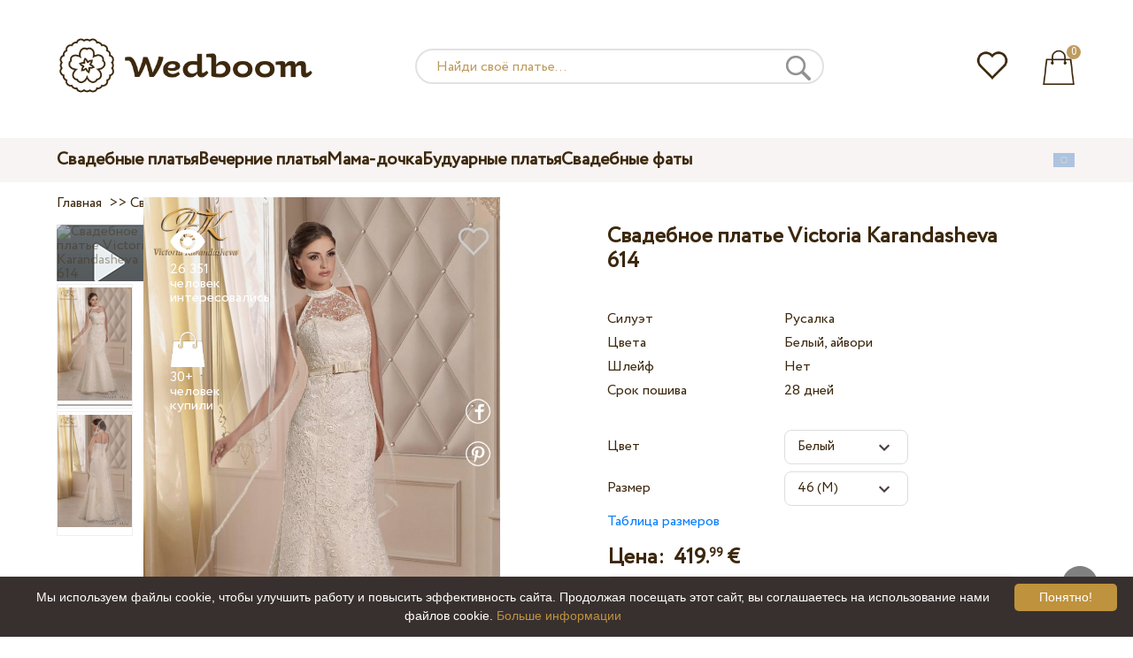

--- FILE ---
content_type: text/html; charset=UTF-8
request_url: https://wedboom.eu/ru/wedding-dresses/victoria-karandasheva-614
body_size: 12670
content:
<!DOCTYPE html><html lang="ru"><head><title>Свадебное платье Victoria Karandasheva 614 – Wedboom.EU – интернет-магазин платьев</title><meta http-equiv="Content-Type" content="text/html; charset=UTF-8"><meta name="description" content="Купить Свадебное платье Victoria Karandasheva 614 с доставкой . Цена 419.99 €"><meta name="keywords" content="Victoria Karandasheva, 614"><meta name="viewport" content="width=device-width, initial-scale=1"><meta name="theme-color" content="#be9b5e"><link rel="icon" href="/favicon.ico" type="image/x-icon"><link rel="stylesheet" href="https://i.wdb.im/assets/css/normalize.min.css"><link rel="stylesheet" href="https://i.wdb.im/assets/css/style.min.css" media="screen"><head prefix= "og: http://ogp.me/ns# fb: http://ogp.me/ns/fb# product: http://ogp.me/ns/product#"><meta property="og:type" content="og:product" /><meta property="og:title" content="Свадебное платье Victoria Karandasheva 614 – Wedboom.EU – интернет-магазин платьев" /><meta property="og:image" content="https://i.wdb.im/products/614_1.800x1200.jpg" /><meta property="og:description" content="Коллекция «Эконом 2014»" /><meta property="og:url" content="https://wedboom.eu/ru/wedding-dresses/victoria-karandasheva-614" /><meta property="product:price:amount" content="419.99"/><meta property="product:price:currency" content="EUR"/><link rel="alternate" href="https://wedboom.ua/ru/wedding-dresses/victoria-karandasheva-614" hreflang="ru-UA"><link rel="alternate" href="https://wedboom.ua/uk/wedding-dresses/victoria-karandasheva-614" hreflang="uk-UA"><link rel="alternate" href="https://wedboom.md/ru/wedding-dresses/victoria-karandasheva-614" hreflang="ru-MD"><link rel="alternate" href="https://wedboom.md/ro/wedding-dresses/victoria-karandasheva-614" hreflang="ro-MD"><link rel="alternate" href="https://wedboom.kz/ru/wedding-dresses/victoria-karandasheva-614" hreflang="ru-KZ"><link rel="alternate" href="https://wedboom.kz/kk/wedding-dresses/victoria-karandasheva-614" hreflang="kk-KZ"><link rel="alternate" href="https://wedboom.pl/wedding-dresses/victoria-karandasheva-614" hreflang="pl-PL"><link rel="alternate" href="https://wedboom.cz/wedding-dresses/victoria-karandasheva-614" hreflang="cs-CZ"><link rel="alternate" href="https://wedboom.de/wedding-dresses/victoria-karandasheva-614" hreflang="de-DE"><link rel="alternate" href="https://wedboom.at/wedding-dresses/victoria-karandasheva-614" hreflang="de-AT"><link rel="alternate" href="https://wedboom.be/fr/wedding-dresses/victoria-karandasheva-614" hreflang="fr-BE"><link rel="alternate" href="https://wedboom.be/nl/wedding-dresses/victoria-karandasheva-614" hreflang="nl-BE"><link rel="alternate" href="https://wedboom.fr/wedding-dresses/victoria-karandasheva-614" hreflang="fr-FR"><link rel="alternate" href="https://wedboom.it/wedding-dresses/victoria-karandasheva-614" hreflang="it-IT"><link rel="alternate" href="https://wedboom.nl/wedding-dresses/victoria-karandasheva-614" hreflang="nl-NL"><link rel="alternate" href="https://wedboom.ro/wedding-dresses/victoria-karandasheva-614" hreflang="ro-RO"><link rel="alternate" href="https://wedboom.ch/de/wedding-dresses/victoria-karandasheva-614" hreflang="de-CH"><link rel="alternate" href="https://wedboom.ch/fr/wedding-dresses/victoria-karandasheva-614" hreflang="fr-CH"><link rel="alternate" href="https://wedboom.ch/it/wedding-dresses/victoria-karandasheva-614" hreflang="it-CH"><link rel="alternate" href="https://wedboom.co.uk/wedding-dresses/victoria-karandasheva-614" hreflang="en-GB"><link rel="alternate" href="https://wedboom.eu/ru/wedding-dresses/victoria-karandasheva-614" hreflang="ru"><link rel="alternate" href="https://wedboom.eu/en/wedding-dresses/victoria-karandasheva-614" hreflang="en"><link rel="alternate" href="https://wedboom.eu/sk/wedding-dresses/victoria-karandasheva-614" hreflang="sk-SK"><link rel="alternate" href="https://wedboom.eu/hu/wedding-dresses/victoria-karandasheva-614" hreflang="hu-HU"><link rel="alternate" href="https://wedboom.eu/bg/wedding-dresses/victoria-karandasheva-614" hreflang="bg-BG"><link rel="alternate" href="https://wedboom.eu/da/wedding-dresses/victoria-karandasheva-614" hreflang="da-DK"><link rel="alternate" href="https://wedboom.eu/lv/wedding-dresses/victoria-karandasheva-614" hreflang="lv-LV"><link rel="alternate" href="https://wedboom.eu/lt/wedding-dresses/victoria-karandasheva-614" hreflang="lt-LT"><link rel="alternate" href="https://wedboom.eu/et/wedding-dresses/victoria-karandasheva-614" hreflang="et-EE"><link rel="alternate" href="https://wedboom.eu/sv/wedding-dresses/victoria-karandasheva-614" hreflang="sv-SE"><link rel="alternate" href="https://wedboom.eu/nn/wedding-dresses/victoria-karandasheva-614" hreflang="nn-NO"><link rel="alternate" href="https://wedboom.eu/fi/wedding-dresses/victoria-karandasheva-614" hreflang="fi-FI"><link rel="alternate" href="https://wedboom.eu/pt/wedding-dresses/victoria-karandasheva-614" hreflang="pt-PT"><link rel="alternate" href="https://wedboom.eu/sr/wedding-dresses/victoria-karandasheva-614" hreflang="sr-RS"><link rel="alternate" href="https://wedboom.eu/sl/wedding-dresses/victoria-karandasheva-614" hreflang="sl-SI"><link rel="alternate" href="https://wedboom.eu/hr/wedding-dresses/victoria-karandasheva-614" hreflang="hr-HR"><link rel="alternate" href="https://wedboom.eu/el/wedding-dresses/victoria-karandasheva-614" hreflang="el-GR"><link rel="alternate" href="https://wedboom.net/wedding-dresses/victoria-karandasheva-614" hreflang="x-default"><link rel="canonical" href="https://wedboom.eu/ru/wedding-dresses/victoria-karandasheva-614" /><link href="https://i.wdb.im/assets/scripts/magiczoomplus/magiczoomplus.css" rel="stylesheet" media="screen"><link href="https://i.wdb.im/assets/scripts/magicscroll/magicscroll.css" rel="stylesheet" media="screen"><link href="https://i.wdb.im/assets/css/mmenu.css" type="text/css" rel="stylesheet"><link href="https://i.wdb.im/assets/css/jquery-ui.min.css" rel="stylesheet" type="text/css"><script src="https://i.wdb.im/assets/js/jquery-1.8.3.min.js"></script><script src="https://i.wdb.im/assets/js/jquery-ui.min.js"></script><script async src='https://www.google.com/recaptcha/api.js'></script><script src="https://i.wdb.im/assets/js/ajax-cart.js"></script><script async src="https://i.wdb.im/assets/js/product-to-session.js"></script><script src="https://i.wdb.im/assets/js/jquery.autocomplete-min.js"></script><script src="https://i.wdb.im/assets/scripts/magiczoomplus/magiczoomplus.js"></script><script src="https://i.wdb.im/assets/scripts/magicscroll/magicscroll.js"></script><script src="https://i.wdb.im/assets/js/mmenu.js"></script><script>	
$(function() {
	$(".input_search").autocomplete({
 serviceUrl:'/ajax/search_products_ru.php',
 minChars:1,
 noCache: false, 
 onSelect:
 function(suggestion){
 $(".input_search").closest('form').submit();
 },
 formatResult:
 function(suggestion, currentValue){
 var reEscape = new RegExp('(\\' + ['/', '.', '*', '+', '?', '|', '(', ')', '[', ']', '{', '}', '\\'].join('|\\') + ')', 'g');
 var pattern = '(' + currentValue.replace(reEscape, '\\$1') + ')';
 return (suggestion.data.image?"<img src='"+suggestion.data.image+"'> ":'') + suggestion.value.replace(new RegExp(pattern, 'gi'), '<strong>$1<\/strong>')+(suggestion.data.price_eur?" <span>"+suggestion.data.price_eur+" €</span>":'');
 }	
	});
});
$(function() {
	$(".input_search_mob").autocomplete({
 serviceUrl:'/ajax/search_products_ru.php',
 minChars:1,
 noCache: false, 
 onSelect:
 function(suggestion){
 $(".input_search_mob").closest('form').submit();
 },
 formatResult:
 function(suggestion, currentValue){
 var reEscape = new RegExp('(\\' + ['/', '.', '*', '+', '?', '|', '(', ')', '[', ']', '{', '}', '\\'].join('|\\') + ')', 'g');
 var pattern = '(' + currentValue.replace(reEscape, '\\$1') + ')';
 return (suggestion.data.image?"<img src='"+suggestion.data.image+"'> ":'') + suggestion.value.replace(new RegExp(pattern, 'gi'), '<strong>$1<\/strong>')+(suggestion.data.price_eur?" <span>"+suggestion.data.price_eur+" €</span>":'');
 }	
	});
});
</script><script async src="https://www.googletagmanager.com/gtag/js?id=UA-51201570-1"></script><script>
 window.dataLayer = window.dataLayer || [];
 function gtag(){dataLayer.push(arguments);}
 gtag('js', new Date());
 gtag('config', 'UA-51201570-1');
	</script><script>
 var _gaq = _gaq || [];
 _gaq.push(['_setAccount', 'UA-51201570-1']);
 _gaq.push(['_setDomainName', 'wedboom.eu']);
 _gaq.push(['_trackPageview']);
 (function() {
 var ga = document.createElement('script'); ga.type = 'text/javascript'; ga.async = true;
 ga.src = ('https:' == document.location.protocol ? 'https://ssl' : 'http://www') + '.google-analytics.com/ga.js';
 var s = document.getElementsByTagName('script')[0]; s.parentNode.insertBefore(ga, s);
 })();
	</script><script>(function(w,d,s,l,i){w[l]=w[l]||[];w[l].push({'gtm.start':
new Date().getTime(),event:'gtm.js'});var f=d.getElementsByTagName(s)[0],
j=d.createElement(s),dl=l!='dataLayer'?'&l='+l:'';j.async=true;j.src=
'https://www.googletagmanager.com/gtm.js?id='+i+dl;f.parentNode.insertBefore(j,f);
})(window,document,'script','dataLayer','GTM-{$version->google_gmt|escape}');</script><script>
 !function(f,b,e,v,n,t,s)
 {if(f.fbq)return;n=f.fbq=function(){n.callMethod?
 n.callMethod.apply(n,arguments):n.queue.push(arguments)};
 if(!f._fbq)f._fbq=n;n.push=n;n.loaded=!0;n.version='2.0';
 n.queue=[];t=b.createElement(e);t.async=!0;
 t.src=v;s=b.getElementsByTagName(e)[0];
 s.parentNode.insertBefore(t,s)}(window, document,'script',
 'https://connect.facebook.net/en_US/fbevents.js');
 fbq('init', '677481419402271'); 
 fbq('init', '2467409123305573');
 fbq('track', 'PageView');
</script><script type='application/ld+json'>{"@context":"https://schema.org","@type":"Organization","url":"https://wedboom.eu/","sameAs":["https://www.facebook.com/wedboom","https://www.instagram.com/wedboomstore/"],"@id":"https://wedbooom.eu/#organization","name":"Wedboom","logo":"{$settings->cdn1}/images/logo.png"}</script><script>
document.addEventListener(
"DOMContentLoaded", () => {
new Mmenu( "#my-menu", {
navbar: {
title: "Wedboom.EU – интернет-магазин платьев"
}
});
}
);
</script><script>
$(document).ready(function(){
$(window).scroll(function(){
if ($(this).scrollTop() > 100) {
$('.scrollup').fadeIn();
} else {
$('.scrollup').fadeOut();
}
});
$('.scrollup').click(function(){
$("html, body").animate({ scrollTop: 0 }, 600);
return false;
});
});
</script><script type="application/ld+json">
{
 "@context": "https://schema.org/",
 "@type": "Product",
 "productID":"5171",
 "name": "Свадебное платье Victoria Karandasheva 614",
 "image": ["https://i.wdb.im/products/614_1.2000x3000w.jpg","https://i.wdb.im/products/614_2.2000x3000w.jpg"], 
 "description": "Коллекция «Эконом 2014»", "sku": "victoria-karandasheva-614",
 "mpn": "victoria-karandasheva-614",
 "brand": {
 "@type": "Thing",
 "name": "Victoria Karandasheva"
 },
 "offers": {
 "@type": "Offer",
 "url": "https://wedboom.eu/ru/wedding-dresses/victoria-karandasheva-614",
 "priceCurrency": "EUR",
 "price": "419.99",
 "priceValidUntil": "2026-01-28",
 "itemCondition": "New",
 "availability": "http://schema.org/InStock",
 "seller": {
 "@type": "Organization",
 "name": "Wedboom"
 }
 }
}
</script><script>
fbq('track', 'ViewContent', {
 content_name: 'Свадебное платье Victoria Karandasheva 614',
 content_ids: ['5171'],
 content_type: 'product',
 product_catalog_id: '1202858439922111',
 value: '419.99',
 currency: 'EUR'
});
</script><script async id="cookieinfo" src="https://i.wdb.im/assets/js/cookieinfo.min.js" data-bg="#38302f" data-fg="#FFFFFF" data-divlinkbg="#bf923d" data-link="#bf923d" data-divlink="#FFFFFF" data-cookie="CookieInfoScript" data-message="Мы используем файлы cookie, чтобы улучшить работу и повысить эффективность сайта. Продолжая посещать этот сайт, вы соглашаетесь на использование нами файлов cookie." data-linkmsg="Больше информации" data-close-text="Понятно!"></script></head><body><noscript><img height="1" width="1" alt="" style="display:none" src="https://www.facebook.com/tr?id=677481419402271&ev=PageView&noscript=1" /></noscript><noscript><img height="1" width="1" alt="" style="display:none" src="https://www.facebook.com/tr?id=2467409123305573&ev=PageView&noscript=1" /></noscript><script>
$(window).scroll(function() {
var height = $(window).scrollTop();
if(height > 130){
$("#header-fixed").slideDown(100);
} else{
$("#header-fixed").slideUp(100);
}
});
</script><div id="header-fixed"><div id="catalog-menu-container-fix"><div id="fixed-catalog"><ul><li><a href="/ru/wedding-dresses/">Свадебные платья</a></li><li><a href="/ru/evening-dresses/">Вечерние платья</a></li><li><a href="/ru/family-look/">Мама-дочка</a></li><li><a href="/ru/boudoir-dresses/">Будуарные платья</a></li><li><a href="/ru/bridal-veils/">Свадебные фаты</a></li></ul></div><div id="fixed-informer"><div class="wishlist_informer"><a href="/ru/wishlist/"><div class="whishlist-informer-off"></div></a></div><div class="cart_informer"><script>
$(document).ready(function(){
 $(".show-cart").click(function(){
 $("#header-fixed > .cart_informer > .data").show();
 $("#header > .cart_informer > .data").show();
 $("#header-mob > .cart_informer > .data").show();
 });
 $(".close-cart").click(function(){
 $("#header-fixed > .cart_informer > .data").hide();
 $("#header > .cart_informer > .data").hide();
 $("#header-mob > .cart_informer > .data").hide();
 });
});
</script><script>
function positionCartModal() {
 const modal = document.querySelector('.modal-cart');
 if (!modal) return;
 const modalHeight = modal.offsetHeight;
 const screenHeight = window.innerHeight;
 if (modalHeight < screenHeight * 0.9) { modal.style.top = '50%'; modal.style.transform = 'translate(-50%, -50%)'; } else { modal.style.top = '5%'; modal.style.transform = 'translateX(-50%)'; } } window.addEventListener('load', positionCartModal); window.addEventListener('resize', positionCartModal); </script><div class="cart-informer-off"></div><span class="informer-items informer-items-full">0</span></a></div><div id="modal_cart" class="modal data" style="display:none"><div class="modal-cart"><div class="close-cart"><a href="#"><img src="https://i.wdb.im/images/close-b.png" alt="закрыть" title="закрыть"></a></div><h4>Корзина</h4><span>Ваша корзина пуста</span></div></div></div></div></div></div><div id="header"><div id="logo"><a href="/ru/"><img src="https://i.wdb.im/images/logo.png" alt="Wedboom.EU" title="Wedboom.EU"></a></div><div id="search"><form action="/ru/search"><input class="input_search" type="text" name="keyword" value="" placeholder="Найди своё платье..."/><input type="hidden" name="lang" value="ru"><input type="image" src="[data-uri]" alt="поиск" title="поиск"></form></div><div class="wishlist_informer"><a href="/ru/wishlist/"><div class="whishlist-informer-off"></div></a></div><div class="cart_informer"><script>
$(document).ready(function(){
 $(".show-cart").click(function(){
 $("#header-fixed > .cart_informer > .data").show();
 $("#header > .cart_informer > .data").show();
 $("#header-mob > .cart_informer > .data").show();
 });
 $(".close-cart").click(function(){
 $("#header-fixed > .cart_informer > .data").hide();
 $("#header > .cart_informer > .data").hide();
 $("#header-mob > .cart_informer > .data").hide();
 });
});
</script><script>
function positionCartModal() {
 const modal = document.querySelector('.modal-cart');
 if (!modal) return;
 const modalHeight = modal.offsetHeight;
 const screenHeight = window.innerHeight;
 if (modalHeight < screenHeight * 0.9) { modal.style.top = '50%'; modal.style.transform = 'translate(-50%, -50%)'; } else { modal.style.top = '5%'; modal.style.transform = 'translateX(-50%)'; } } window.addEventListener('load', positionCartModal); window.addEventListener('resize', positionCartModal); </script><div class="cart-informer-off"></div><span class="informer-items informer-items-full">0</span></a></div><div id="modal_cart" class="modal data" style="display:none"><div class="modal-cart"><div class="close-cart"><a href="#"><img src="https://i.wdb.im/images/close-b.png" alt="закрыть" title="закрыть"></a></div><h4>Корзина</h4><span>Ваша корзина пуста</span></div></div></div></div><div id="header-mob"><div id="menu"><a href="#my-menu"></a></div><div id="search-mob-h"><a href="#"></a></div><div id="logo-mob"><a href="/ru/"></a></div><div class="wishlist_informer"><a href="/ru/wishlist/"><div class="whishlist-informer-off"></div></a></div><div class="cart_informer"><script>
$(document).ready(function(){
 $(".show-cart").click(function(){
 $("#header-fixed > .cart_informer > .data").show();
 $("#header > .cart_informer > .data").show();
 $("#header-mob > .cart_informer > .data").show();
 });
 $(".close-cart").click(function(){
 $("#header-fixed > .cart_informer > .data").hide();
 $("#header > .cart_informer > .data").hide();
 $("#header-mob > .cart_informer > .data").hide();
 });
});
</script><script>
function positionCartModal() {
 const modal = document.querySelector('.modal-cart');
 if (!modal) return;
 const modalHeight = modal.offsetHeight;
 const screenHeight = window.innerHeight;
 if (modalHeight < screenHeight * 0.9) { modal.style.top = '50%'; modal.style.transform = 'translate(-50%, -50%)'; } else { modal.style.top = '5%'; modal.style.transform = 'translateX(-50%)'; } } window.addEventListener('load', positionCartModal); window.addEventListener('resize', positionCartModal); </script><div class="cart-informer-off"></div><span class="informer-items informer-items-full">0</span></a></div><div id="modal_cart" class="modal data" style="display:none"><div class="modal-cart"><div class="close-cart"><a href="#"><img src="https://i.wdb.im/images/close-b.png" alt="закрыть" title="закрыть"></a></div><h4>Корзина</h4><span>Ваша корзина пуста</span></div></div></div></div><div id="modal-search" class="modal"><script>
$(document).ready(function(){
 $("#hide-search").click(function(){
 $("#search-mob").hide();
 $("#modal-search").hide();
 MagicSlideshow.play('slideshow-1');
 });
 $("#search-mob-h").click(function(){
 $("#search-mob").show();
 $("#modal-search").show();
 MagicSlideshow.pause('slideshow-1');
 });	
});
</script><div id="search-mob"><img id="hide-search" src="https://i.wdb.im/images/px.png" alt="закрыть"><form action="/ru/search"><input class="input_search_mob" type="text" name="keyword" value="" placeholder="Найди своё платье..."/><input type="hidden" name="lang" value="ru"><input type="image" src="[data-uri]" alt="поиск" title="поиск"></form></div></div><script>
	window.onscroll = function() {myFunction()};
	var header = document.getElementById("header-mob");
	var sticky = header.offsetTop;
	function myFunction() {
 if (window.pageYOffset > sticky) {
 header.classList.add("sticky");
 } else {
 header.classList.remove("sticky");
 }
	}	
	</script><div id="catalog-menu"><div id="catalog-menu-container"><ul><li><a href="/ru/wedding-dresses/">Свадебные платья</a></li><li><a href="/ru/evening-dresses/">Вечерние платья</a></li><li><a href="/ru/family-look/">Мама-дочка</a></li><li><a href="/ru/boudoir-dresses/">Будуарные платья</a></li><li><a href="/ru/bridal-veils/">Свадебные фаты</a></li></ul><div id="versions"><div id="langs"></div><div id="flags"><a href="#" onclick="document.getElementById('international').style.display='block';MagicSlideshow.pause('slideshow-1');return false;"><img class="eu flag" src="https://i.wdb.im/images/px.png" alt=""></a></div></div></div></div><div id="international" class="modal" style="display:none"><div class="modal-vers"><div id="close-lang"><a href="#" onclick="document.getElementById('international').style.display='none';return false;"><img src="[data-uri]" alt="закрыть" title="закрыть"></a></div><div class="international"><ul class="in-1"><li class="at"><a href="https://wedboom.at/wedding-dresses/victoria-karandasheva-614" rel="nofollow">Österreich<span class="language">(Austria)</span></a><li class="be"><a href="https://wedboom.be/wedding-dresses/victoria-karandasheva-614" rel="nofollow">Belgique<span class="language">(Belgium)</span></a><li class="bg"><a href="https://wedboom.eu/bg/wedding-dresses/victoria-karandasheva-614" rel="nofollow">България<span class="language">(Bulgaria)</span></a></li><li class="hr"><a href="https://wedboom.eu/hr/wedding-dresses/victoria-karandasheva-614" rel="nofollow">Hrvatska<span class="language">(Croatia)</span></a></li><li class="cz"><a href="https://wedboom.cz/wedding-dresses/victoria-karandasheva-614" rel="nofollow">Česko<span class="language">(Czechia)</span></a><li class="da"><a href="https://wedboom.eu/da/wedding-dresses/victoria-karandasheva-614" rel="nofollow">Danmark<span class="language">(Denmark)</span></a></li><li class="et"><a href="https://wedboom.eu/et/wedding-dresses/victoria-karandasheva-614" rel="nofollow">Eesti<span class="language">(Estonia)</span></a></li><li class="fi"><a href="https://wedboom.eu/fi/wedding-dresses/victoria-karandasheva-614" rel="nofollow">Suomi<span class="language">(Finland)</span></a></li><li class="fr"><a href="https://wedboom.fr/wedding-dresses/victoria-karandasheva-614" rel="nofollow">France<span class="language">(France)</span></a><li class="de"><a href="https://wedboom.de/wedding-dresses/victoria-karandasheva-614" rel="nofollow">Deutschland<span class="language">(Germany)</span></a><li class="el"><a href="https://wedboom.eu/el/wedding-dresses/victoria-karandasheva-614" rel="nofollow">Ελλάδα<span class="language">(Greece)</span></a></li></ul><ul class="in-2"><li class="hu"><a href="https://wedboom.eu/hu/wedding-dresses/victoria-karandasheva-614" rel="nofollow">Magyarország<span class="language">(Hungary)</span></a></li><li class="it"><a href="https://wedboom.it/wedding-dresses/victoria-karandasheva-614" rel="nofollow">Italia<span class="language">(Italy)</span></a><li class="kz"><a href="https://wedboom.kz/kk/wedding-dresses/victoria-karandasheva-614" rel="nofollow">Қазақстан<span class="language">(Kazakhstan)</span></a><li class="lv"><a href="https://wedboom.eu/lv/wedding-dresses/victoria-karandasheva-614" rel="nofollow">Latvija<span class="language">(Latvia)</span></a></li><li class="lt"><a href="https://wedboom.eu/lt/wedding-dresses/victoria-karandasheva-614" rel="nofollow">Lietuva<span class="language">(Lithuania)</span></a></li><li class="md"><a href="https://wedboom.md/ro/wedding-dresses/victoria-karandasheva-614" rel="nofollow">Moldova<span class="language">(Moldova)</span></a><li class="nl"><a href="https://wedboom.nl/wedding-dresses/victoria-karandasheva-614" rel="nofollow">Nederland<span class="language">(Netherlands)</span></a><li class="nn"><a href="https://wedboom.eu/nn/wedding-dresses/victoria-karandasheva-614" rel="nofollow">Noreg<span class="language">(Norway)</span></a></li><li class="pl"><a href="https://wedboom.pl/wedding-dresses/victoria-karandasheva-614" rel="nofollow">Polska<span class="language">(Poland)</span></a><li class="pt"><a href="https://wedboom.eu/pt/wedding-dresses/victoria-karandasheva-614" rel="nofollow">Portugal<span class="language">(Portugal)</span></a></li><li class="ro"><a href="https://wedboom.ro/wedding-dresses/victoria-karandasheva-614" rel="nofollow">România<span class="language">(Romania)</span></a></ul><ul class="in-3"><li class="sr"><a href="https://wedboom.eu/sr/wedding-dresses/victoria-karandasheva-614" rel="nofollow">Србија<span class="language">(Serbia)</span></a></li><li class="sk"><a href="https://wedboom.eu/sk/wedding-dresses/victoria-karandasheva-614" rel="nofollow">Slovensko<span class="language">(Slovakia)</span></a></li><li class="sl"><a href="https://wedboom.eu/sl/wedding-dresses/victoria-karandasheva-614" rel="nofollow">Slovenija<span class="language">(Slovenia)</span></a></li><li class="es"><a href="https://wedboom.es/wedding-dresses/victoria-karandasheva-614" rel="nofollow">España<span class="language">(Spain)</span></a><li class="sv"><a href="https://wedboom.eu/sv/wedding-dresses/victoria-karandasheva-614" rel="nofollow">Sverige<span class="language">(Sweden)</span></a></li><li class="ch"><a href="https://wedboom.ch/de/wedding-dresses/victoria-karandasheva-614" rel="nofollow">Schweiz<span class="language">(Switzerland)</span></a><li class="ua"><a href="https://wedboom.ua/uk/wedding-dresses/victoria-karandasheva-614" rel="nofollow">Україна<span class="language">(Ukraine)</span></a><li class="uk"><a href="https://wedboom.co.uk/wedding-dresses/victoria-karandasheva-614" rel="nofollow">United Kingdom<span class="language">(UK)</span></a><li class="eu"><a href="https://wedboom.eu/en/wedding-dresses/victoria-karandasheva-614" rel="nofollow">Europe<span class="language">(English)</span></a><li class="net"><a href="https://wedboom.net/wedding-dresses/victoria-karandasheva-614" rel="nofollow">International<span class="language">(English)</span></a></ul></div></div></div><script>
document.addEventListener('click', function (event) {
 const modal = event.target.closest('.modal');
 if (!modal) return;
 if (!event.target.closest('.modal-cart, .modal-vers, .modal-pay, .modal-sizes, #search-mob, #filter_block')) {
 modal.style.display = 'none';
 }
});
</script><div id="content"><script>
$(document).ready(function() {
 $('.share').click(function(e) {
 e.preventDefault();
 window.open($(this).attr('href'), 'fbShareWindow', 'height=450, width=550, top=' + ($(window).height() / 2 - 275) + ', left=' + ($(window).width() / 2 - 225) + ', toolbar=0, location=0, menubar=0, directories=0, scrollbars=0');
 return false;
 });
});
</script><script>
$(document).ready(function() {
$('.linkPinIt').click(function() {
 var url = $(this).attr('href');
 var media = $(this).attr('data-image');
 var desc = $(this).attr('data-desc');
 window.open("//www.pinterest.com/pin/create/button/"+
 "?url="+url+
 "&media="+media+
 "&description="+desc,"_blank", "toolbar=no, scrollbars=no, resizable=no, top=0, right=0, width=750, height=320");
 return false;
	});
});
$(window).scroll(function() {
var height = $(window).scrollTop();
if(height > 850){
$("#floating-add-to-cart").slideDown(100);
} else{
$("#floating-add-to-cart").slideUp(100);
}
});
</script><div class="content-container"><div id="path" xmlns:v="https://rdf.data-vocabulary.org/#"><a href="/ru/" property="v:url" title="Wedboom.EU – интернет-магазин платьев"><span typeof="v:Breadcrumb" property="v:title">Главная</span></a>&nbsp; >>&nbsp;<a href="/ru/wedding-dresses/" property="v:url" class="item_link" title="Свадебные платья"><span typeof="v:Breadcrumb" property="v:title">Свадебные платья</span></a>
&nbsp;>>&nbsp;<a href="/ru/wedding-dresses/victoria-karandasheva/" property="v:url" class="item_link"><span typeof="v:Breadcrumb" property="v:title">Victoria Karandasheva</span></a></div><div id="product-images"><div class="vid1"><img title="Свадебное платье Victoria Karandasheva 614" alt="Свадебное платье Victoria Karandasheva 614" src="https://img.youtube.com/vi/EvdSCG6pJu0/default.jpg" class="video"/></div><div class="MagicScroll mcs-border" data-options="orientation: vertical; items: 4; arrows: inside; loop: off;"><a data-zoom-id="zoom-pictures" href="https://i.wdb.im/products/614_1.2000x3000w.jpg" data-image="https://i.wdb.im/products/614_1.800x1200.jpg"><img src="https://i.wdb.im/products/614_1.800x1200.jpg" alt="Свадебное платье Victoria Karandasheva 614"></a><a data-zoom-id="zoom-pictures" href="https://i.wdb.im/products/614_2.2000x3000w.jpg" data-image="https://i.wdb.im/products/614_2.800x1200.jpg"><img src="https://i.wdb.im/products/614_2.800x1200.jpg" alt="Свадебное платье Victoria Karandasheva 614"></a></div><div class="MagicImage IsVideo"><a data-options="zoomWidth:600px; zoomHeight:450px ;zoomDistance: 100px; textHoverZoomHint: Наведите курсор на изображение, чтобы увеличить;textExpandHint: Нажмите на изображение, чтобы увеличить; textClickZoomHint: Дважды нажмите, чтобы увеличить" href="https://i.wdb.im/products/614_1.2000x3000w.jpg" class="MagicZoomPlus" id="zoom-pictures"><img class="list" src="https://i.wdb.im/products/614_1.800x1200.jpg" title="Свадебное платье Victoria Karandasheva 614" alt="Свадебное платье Victoria Karandasheva 614"></a><div class="hover-product"><div class="product-wish"><a href="/ru/wishlist?id=5171" class="addps" id="addToWishListButton" data-id='5171' data-key='wishlist' data-informer='1' data-result-text='<img src="https://i.wdb.im/design/wedboom/images/heart-on.png">'><img src="https://i.wdb.im/design/wedboom/images/heart-off.png" title="добавить в избранное"></a><script>
 var a = document.getElementById('addToWishListButton');
 a.addEventListener(
 'click', 
 function() { 
	fbq('track', 'AddToWishlist', {
 content_ids: ['5171'],
 content_type: 'product',
 product_catalog_id: '1202858439922111',
 value: '419.99',
 currency: 'EUR' 
	}); 
	_gaq.push(['_trackEvent', '[Page Type]', 'Add to Wishlist', '[Свадебное платье Victoria Karandasheva 614]']); 
 },
 false
 );
</script></div><div class="product-views"><img src="https://i.wdb.im/images/px.png" alt="человек интересовались">
26 351 человек интересовались
</div><div class="product-bought"><img src="https://i.wdb.im/images/px.png" alt="человек купили">
30+ человек купили
</div><div class="product-share-pt"><a href="https://wedboom.eu/ru/wedding-dresses/victoria-karandasheva-614" data-image="https://i.wdb.im/products/614_1.800x1200.jpg" data-desc="Свадебное платье Victoria Karandasheva 614 - Wedboom.EU" class="linkPinIt"><img alt="" src="https://i.wdb.im/images/px.png"></a></div><div class="product-share-fb"><a href="https://www.facebook.com/sharer.php?u=https://wedboom.eu/ru/wedding-dresses/victoria-karandasheva-614" class="share"><img alt="" src="https://i.wdb.im/images/px.png"></a></div><div class="product-video-mob"><img title="Свадебное платье Victoria Karandasheva 614" alt="Свадебное платье Victoria Karandasheva 614" src="https://img.youtube.com/vi/EvdSCG6pJu0/default.jpg" /></div></div></div></div><div id="product-cred"><h1>Свадебное платье Victoria Karandasheva 614</h1><form id="cart" action="cart" method="get"><ul class="product-features"><li><label>Силуэт</label><span>Русалка</span></li><li><label>Цвета</label><span>Белый, айвори</span></li><li><label>Шлейф</label><span>Нет</span></li><li><label>Срок пошива</label><span>28 дней</span></li><li><span>&nbsp;</span></li><li><label>Цвет</label><span><select name="variant" id="colors" class="var-select"><option value="42553">
 Белый&nbsp;
 </option><option value="42554">
 Айвори&nbsp;
 </option></select></span></li><li><label>Размер</label><span><select name="size" id="sizes" class="var-select"><option value="40">40 (XS)</option><option value="42">42 (S)</option><option value="44">44 (S)</option><option value="46" selected>46 (M)</option><option value="48">48 (M)</option><option value="50">50 (L)</option><option value="52">52 (L)</option><option value="no">индивидуальный</option></select></span><select id="compute_select"><option id="compute_option">&nbsp;</option></select><script> 
 $(document).ready(function() {
 $("#compute_option").html($('#sizes option:selected').text()); 
 $("#sizes").width($("#compute_select").width()); 
 $('#sizes').change(function(){
 $("#compute_option").html($('#sizes option:selected').text()); 
 $(this).width($("#compute_select").width()); 
 });
 $("#compute_option").html($('#colors option:selected').text()); 
 $("#colors").width($("#compute_select").width()); 
 $('#colors').change(function(){
 $("#compute_option").html($('#colors option:selected').text()); 
 $(this).width($("#compute_select").width()); 
 }); 
 }); 
 </script><script>
 function setAccessType(anonymous) {
 var cell = document.getElementById('credentials');
 var elements = cell.getElementsByTagName('INPUT');
 for (var i = 0; i < elements.length; i++) { if (anonymous) { elements[i].setAttribute('disabled','disabled') } else { elements[i].removeAttribute('disabled') } } } </script><script>
 var select = document.getElementById('sizes'),
 onChange = function(event) {
 var shown = this.options[this.selectedIndex].value == 'no';
 document.getElementById('measurements').style.display = shown ? 'block' : 'none';
 };
 if (select.addEventListener) {
 select.addEventListener('change', onChange, false);
 } else {
 select.attachEvent('onchange', function() {
 onChange.apply(select, arguments);
 });
 }
 </script><table style="display:none;" id="measurements"><tr><td colspan="3"><label class="container">Я не уверена в своих мерках. Уточню позже.<input class="checkmark" onclick="setAccessType(this.checked)" type="checkbox" name="iam" /><span class="checkmark"></span></label></td></tr><tr id="credentials"><td><table><tr><td><b>Обхват груди:</b></td><td><input type="text" class="input_sizes" name="bust" maxlength="6" value="" /> см </td></tr><tr><td><b>Обхват талии:</b></td><td><input type="text" class="input_sizes" name="waist" maxlength="6" value="" /> см </td></tr></table></td><td></td><td><table><tr><td><b>Обхват бедер:</b></td><td><input type="text" class="input_sizes" name="hip" maxlength="6" value="" /> см </td></tr><tr><td><b>Под грудью:</b></td><td><input type="text" class="input_sizes" name="chest" maxlength="6" value="" /> см </td></tr></table></td></tr></table></li><li><a href="#" onclick="document.getElementById('si-zes').style.display='block';return false;">Таблица размеров</a></li></ul><div id="si-zes" class="modal" style="display:none"><div class="modal-sizes"><div id="close-sizes"><a href="#" onclick="document.getElementById('si-zes').style.display='none';return false;"><img src="https://i.wdb.im/images/close-b.png" alt="закрыть" title="закрыть"></a></div><h4>Таблица размеров</h4><div class="modal-si-zes"><table><tbody><tr><th>Размер
</th><td>40 (XS)
</td><td>42 (S)
</td><td>44 (S)
</td><td>46 (M)
</td><td>48 (M)
</td><td>50 (L)
</td><td>52 (L)
</td></tr><tr><th>Обхват груди
</th><td>80
</td><td>84
</td><td>88
</td><td>92
</td><td>96
</td><td>100
</td><td>104
</td></tr><tr><th>Интервал
</th><td>78-82
</td><td>82-86
</td><td>86-90
</td><td>90-94
</td><td>94-98
</td><td>98-102
</td><td>102-107
</td></tr><tr><th>Обхват талии
</th><td>60
</td><td>64
</td><td>68
</td><td>72
</td><td>76
</td><td>80
</td><td>84
</td></tr><tr><th>Интервал
</th><td>59-61
</td><td>63-65
</td><td>67-69
</td><td>71-73
</td><td>75-77
</td><td>79-81
</td><td>83-85
</td></tr><tr><th>Обхват бедер
</th><td>88
</td><td>92
</td><td>96
</td><td>100
</td><td>104
</td><td>108
</td><td>112
</td></tr><tr><th>Интервал
</th><td>86-90
</td><td>90-94
</td><td>94-98
</td><td>98-102
</td><td>102-106
</td><td>106-110
</td><td>110-115
</td></tr></tbody></table></div></div></div><div class="product-price">Цена:&nbsp;
 <span class="pric">419.<span class="cents">99</span> €</span></div><div class="archive"><svg class="info-icon" viewBox="0 0 16 16" xmlns="http://www.w3.org/2000/svg"><path d="M8 16A8 8 0 108 0a8 8 0 000 16zm0-1A7 7 0 118 1a7 7 0 010 14z"/><path d="M8.93 6.588l-2.29.287-.082.38.45.083c.294.07.352.176.288.469l-.738 3.468c-.194.897.105 1.319.808 1.319.545 0 .876-.252.988-.598l.088-.416c.072-.33.04-.43-.288-.467l-.451-.083.082-.38 2.29-.287.082-.381-.451-.082c-.293-.07-.352-.176-.288-.468l.738-3.468c.194-.896-.105-1.319-.808-1.319-.545 0-.876.252-.988.598l-.088.416c-.072.33-.04.43.288.467l.451.083-.082.38z"/></svg> Архивный товар. Пошив возможен, дизайн кружева может отличаться. Перед заказом обязательно уточните детали.
	</div><input type="submit" class="add-to-cart" id="addToCartButton" value="Купить" data-result-text="Купить"><script>
 var submit = document.getElementById('addToCartButton');
 submit.addEventListener(
 'click', 
 function() { 
 fbq('track', 'AddToCart', {
 content_ids: ['5171'],
 content_type: 'product',
 product_catalog_id: '1202858439922111',
 value: '419.99',
 currency: 'EUR' 
 }); 
 _gaq.push(['_trackEvent', '[Page Type]', 'Add to Cart', '[Свадебное платье Victoria Karandasheva 614]']);
 },
 false
 );
</script><div id="floating-add-to-cart"><div id="floating-left"><div id="floating-price">Цена:&nbsp;<span class="pric">419.<span class="cents">99</span> €</span></div></div><div id="floating-right"><input type="submit" class="add-to-cart" id="addToCartButtonF" value="Купить" data-result-text="Купить"><script>
var submitf = document.getElementById('addToCartButtonF');
submitf.addEventListener(
'click', 
function() { 
fbq('track', 'AddToCart', {
 content_ids: ['5171'],
 content_type: 'product',
 product_catalog_id: '1202858439922111',
 value: '419.99',
 currency: 'EUR' 
}); 
_gaq.push(['_trackEvent', '[Page Type]', 'Add to Cart', '[Свадебное платье Victoria Karandasheva 614]']);
},
false
);
</script></div></div></form><ul class="product-features"><li><label>Коллекция</label><span>Коллекция 2014 года</span></li><li><label>Трансформер</label><span>Нет</span></li><li><label>Производитель</label><span><a href="/ru/wedding-dresses/victoria-karandasheva/">Victoria Karandasheva</a></span></li></ul><hr><div id="product-buns-left"><img class="shipping" src="https://i.wdb.im/images/px.png" alt=""><span>Бесплатная доставка</span><img class="warranty" src="https://i.wdb.im/images/px.png" alt=""><span>Гарантия качества</span></div><div id="product-buns-right"><img class="return" src="https://i.wdb.im/images/px.png" alt=""><span>Возврат до 14 дней</span><img class="original" src="https://i.wdb.im/images/px.png" alt=""><span style="padding-top:15px;">Оригинал</span></div></div><script>
 $( function() {
 $( "#product-tabs" ).tabs();
 } );
 </script></div><div id="product-tabs-container"><div class="content-container"><div id="product-tabs"><ul><li><a href="#description">Описание</a></li><li><a href="#questions">Вопрос-ответ</a></li><li><a href="#reviews">Отзывы</a></li></ul><div id="description"><div class="product_description"><p>Коллекция «Эконом 2014»</p></div><ul class="features"><li><label>Силуэт</label><span>Русалка</span></li><li><label>Цвета</label><span>Белый, айвори</span></li><li><label>Шлейф</label><span>Нет</span></li><li><label>Трансформер</label><span>Нет</span></li><li><label>Срок пошива</label><span>28 дней</span></li><li><label>Производитель</label><span><a href="/ru/wedding-dresses/victoria-karandasheva/">Victoria Karandasheva</a>, Украина</span></li></ul></div><div id="questions"><div id="comments"><h4>Вопросы/ответы</h4><ul class="comment_list"><li><div class="comment_header">	
 Ольга <i>09.01.2014, 15:54</i></div>
 Нет кружева такого цвета,только белое или молоко
 <li><div class="comment_header">	
 Виктория <i>09.01.2014, 15:28</i></div>
 Можно ли заказать такое платье в темно-синем или коралловом цвете - вариант вечернего платья?
 </ul><form class="comment_form" id="add-comment" method="post"><h4>Задать вопрос</h4><textarea class="comment_textarea" id="comment_text" name="text" placeholder="&nbsp;Ваш вопрос"></textarea><input class="input_name" type="text" id="comment_name" name="name" value="" placeholder="&nbsp;&nbsp;&nbsp;Ваше имя" /><div class="g-recaptcha" data-sitekey="6LdrBiwUAAAAAKt95zkSyxbNANowh5eXmNhqb-FM"></div><input type="hidden" name="review" value="0" /><input type="hidden" name="city" value="" /><input class="add-to-cart" type="submit" name="comment" value="Отправить" /></form></div></div><div id="reviews"><div id="comments-reviews"><h4>Отзывы</h4><ul class="comment_list"></ul><form class="comment_form" id="add-review" method="post"><h4>Написать отзыв</h4><textarea class="comment_textarea" id="feedback_text" name="text" placeholder="&nbsp;Ваш отзыв"></textarea><input class="input_name" type="text" id="feedback_name" name="name" value="" placeholder="&nbsp;&nbsp;&nbsp;Ваше имя" /><input class="input_name" type="text" id="feedback_city" name="city" value="" placeholder="&nbsp;&nbsp;&nbsp;Ваш город" /><div class="g-recaptcha" data-sitekey="6LdrBiwUAAAAAKt95zkSyxbNANowh5eXmNhqb-FM"></div><input type="hidden" name="review" value="1" /><input class="add-to-cart" type="submit" name="comment" value="Отправить" /></form></div></div></div></div></div><div id="product-collections"><div class="content-container"><div id="this-collection-hl"><h2>Платья из этой коллекции</h2><a href="/ru/wedding-dresses/victoria-karandasheva/">Все платья Victoria Karandasheva</a></div><div class="MagicScroll" id="this-collection-items" data-options="pagination: true; items: 4; mode: animation; arrows: inside; loop: on"><a href="/ru/wedding-dresses/kavi-50"><img src="https://i.wdb.im/products/kavi-50-1.400x600.jpg" alt="Свадебное платье KaVi (Victoria Karandasheva) 50"></a><a href="/ru/wedding-dresses/kavi-51"><img src="https://i.wdb.im/products/kavi-51-1.400x600.jpg" alt="Свадебное платье KaVi (Victoria Karandasheva) 51"></a><a href="/ru/wedding-dresses/kavi-52"><img src="https://i.wdb.im/products/kavi-52-1.400x600.jpg" alt="Свадебное платье KaVi (Victoria Karandasheva) 52"></a><a href="/ru/wedding-dresses/kavi-53"><img src="https://i.wdb.im/products/kavi-53-1.400x600.jpg" alt="Свадебное платье KaVi (Victoria Karandasheva) 53"></a><a href="/ru/wedding-dresses/kavi-54"><img src="https://i.wdb.im/products/kavi-54-1.400x600.jpg" alt="Свадебное платье KaVi (Victoria Karandasheva) 54"></a><a href="/ru/wedding-dresses/kavi-55"><img src="https://i.wdb.im/products/kavi-55-1.400x600.jpg" alt="Свадебное платье KaVi (Victoria Karandasheva) 55"></a><a href="/ru/wedding-dresses/kavi-56"><img src="https://i.wdb.im/products/kavi-56-1.400x600.jpg" alt="Свадебное платье KaVi (Victoria Karandasheva) 56"></a><a href="/ru/wedding-dresses/kavi-57"><img src="https://i.wdb.im/products/kavi-57-1.400x600.jpg" alt="Свадебное платье KaVi (Victoria Karandasheva) 57"></a><a href="/ru/wedding-dresses/kavi-58"><img src="https://i.wdb.im/products/kavi-58-2.400x600.jpg" alt="Свадебное платье KaVi (Victoria Karandasheva) 58"></a><a href="/ru/wedding-dresses/kavi-59"><img src="https://i.wdb.im/products/kavi-59-1.400x600.jpg" alt="Свадебное платье KaVi (Victoria Karandasheva) 59"></a><a href="/ru/wedding-dresses/kavi-60"><img src="https://i.wdb.im/products/kavi-60-1.400x600.jpg" alt="Свадебное платье KaVi (Victoria Karandasheva) 60"></a><a href="/ru/wedding-dresses/kavi-61"><img src="https://i.wdb.im/products/kavi-61-1.400x600.jpg" alt="Свадебное платье KaVi (Victoria Karandasheva) 61"></a><a href="/ru/wedding-dresses/kavi-62"><img src="https://i.wdb.im/products/kavi-62-1.400x600.jpg" alt="Свадебное платье KaVi (Victoria Karandasheva) 62"></a><a href="/ru/wedding-dresses/kavi-63"><img src="https://i.wdb.im/products/kavi-63-1.400x600.jpg" alt="Свадебное платье KaVi (Victoria Karandasheva) 63"></a><a href="/ru/wedding-dresses/kavi-64"><img src="https://i.wdb.im/products/kavi-64-2.400x600.jpg" alt="Свадебное платье KaVi (Victoria Karandasheva) 64"></a><a href="/ru/wedding-dresses/kavi-65"><img src="https://i.wdb.im/products/kavi-65-1.400x600.jpg" alt="Свадебное платье KaVi (Victoria Karandasheva) 65"></a><a href="/ru/wedding-dresses/kavi-66"><img src="https://i.wdb.im/products/kavi-66-1.400x600.jpg" alt="Свадебное платье KaVi (Victoria Karandasheva) 66"></a><a href="/ru/wedding-dresses/kavi-67"><img src="https://i.wdb.im/products/kavi-67-1.400x600.jpg" alt="Свадебное платье KaVi (Victoria Karandasheva) 67"></a><a href="/ru/wedding-dresses/kavi-68"><img src="https://i.wdb.im/products/kavi-68-1.400x600.jpg" alt="Свадебное платье KaVi (Victoria Karandasheva) 68"></a><a href="/ru/wedding-dresses/kavi-69"><img src="https://i.wdb.im/products/kavi-69-1.400x600.jpg" alt="Свадебное платье KaVi (Victoria Karandasheva) 69"></a><a href="/ru/wedding-dresses/kavi-70"><img src="https://i.wdb.im/products/kavi-70-1.400x600.jpg" alt="Свадебное платье KaVi (Victoria Karandasheva) 70"></a><a href="/ru/wedding-dresses/kavi-71"><img src="https://i.wdb.im/products/kavi-71-1.400x600.jpg" alt="Свадебное платье KaVi (Victoria Karandasheva) 71"></a><a href="/ru/wedding-dresses/kavi-72"><img src="https://i.wdb.im/products/kavi-72-1.400x600.jpg" alt="Свадебное платье KaVi (Victoria Karandasheva) 72"></a><a href="/ru/wedding-dresses/kavi-73"><img src="https://i.wdb.im/products/kavi-73-1.400x600.jpg" alt="Свадебное платье KaVi (Victoria Karandasheva) 73"></a></div></div></div><div id="close-video"><img class="hide" src="https://i.wdb.im/images/px.png" alt="закрыть"></div></div><div id="footer"><div id="left-footer"></div><div id="logo-footer"><a href="/ru/"><img src="https://i.wdb.im/images/logo-footer.png" alt="Wedboom" title="Wedboom"></a><br /><span>&copy; 2012 - 2026, <a href="https://wedboom.eu/">Wedboom.EU</a>, Все права защищены.</span></div><div id="col-footer-1"><ul><li class="b">Информация</li><li><a href="/ru/help/" title="Помощь">Помощь</a></li><li><a href="/ru/delivery/" title="Оплата и доставка">Оплата и доставка</a></li><li><a href="/ru/return-policy/" title="Политика возврата">Политика возврата</a></li><li><a href="/ru/public-offer/" title="Договор публичной оферты">Договор публичной оферты</a></li><li><a href="/ru/privacy-policy/" title="Политика конфиденциальности">Политика конфиденциальности</a></li><li><a href="/ru/sizes/" title="Размеры">Размеры</a></li></ul></div><div id="col-footer-2"><ul><li class="b">О нас</li><li><a href="/ru/why-us/" title="Почему мы">Почему мы</a></li><li><a href="/ru/reviews/" title="Отзывы">Отзывы</a></li><li><a href="/ru/contacts/" title="Контакты">Контакты</a></li><li>&nbsp;</li></ul><div id="vers-mob"><a href="#" onclick="document.getElementById('international').style.display='block';return false;"><img class="flag eu" src="https://i.wdb.im/images/px.png" alt=""></a></div></div><div id="col-footer-3"></div><div id="social-footer"><a href="https://www.instagram.com/wedboomstore/" target="_blank"><img class="instagram-img" src="https://i.wdb.im/images/px.png" alt="Instagram" title="Instagram"></a><a href="https://www.facebook.com/wedboom/" target="_blank"><img class="facebook-img" src="https://i.wdb.im/images/px.png" alt="Facebook" title="Facebook"></a></div></div><nav id="my-menu"><ul><li class="b-m">Каталог</li><li class="l-m"><a href="/ru/wedding-dresses/">Свадебные платья</a></li><li class="l-m"><a href="/ru/evening-dresses/">Вечерние платья</a></li><li class="l-m"><a href="/ru/family-look/">Мама-дочка</a></li><li class="l-m"><a href="/ru/boudoir-dresses/">Будуарные платья</a></li><li class="l-m"><a href="/ru/bridal-veils/">Свадебные фаты</a></li><li class="b-m">Связь с нами</li><li class="img-m1"><a href="https://m.me/wedboom/"><img class="messenger-img" src="https://i.wdb.im/images/px.png" alt="Messenger" title="Messenger"></a><a href="https://wdb.im/wa"><img class="whatsapp-img" src="https://i.wdb.im/images/px.png" alt="WhatsApp" title="WhatsApp"></a><a href="viber://pa?chatURI=wedboom"><img class="viber-img" src="https://i.wdb.im/images/px.png" alt="Viber" title="Viber"></a></li><li class="b-m">Следите за нами</li><li class="img-m2"><a href="https://www.instagram.com/wedboomstore/" target="_blank"><img class="instagram-img" src="https://i.wdb.im/images/px.png" alt="Instagram" title="Instagram"></a><a href="https://www.facebook.com/wedboom/" target="_blank"><img class="facebook-img" src="https://i.wdb.im/images/px.png" alt="Facebook" title="Facebook"></a></li></ul></nav><a href="#" class="scrollup">Наверх</a></body></html>

--- FILE ---
content_type: text/html; charset=utf-8
request_url: https://www.google.com/recaptcha/api2/anchor?ar=1&k=6LdrBiwUAAAAAKt95zkSyxbNANowh5eXmNhqb-FM&co=aHR0cHM6Ly93ZWRib29tLmV1OjQ0Mw..&hl=en&v=PoyoqOPhxBO7pBk68S4YbpHZ&size=normal&anchor-ms=20000&execute-ms=30000&cb=uori2fifajw
body_size: 49432
content:
<!DOCTYPE HTML><html dir="ltr" lang="en"><head><meta http-equiv="Content-Type" content="text/html; charset=UTF-8">
<meta http-equiv="X-UA-Compatible" content="IE=edge">
<title>reCAPTCHA</title>
<style type="text/css">
/* cyrillic-ext */
@font-face {
  font-family: 'Roboto';
  font-style: normal;
  font-weight: 400;
  font-stretch: 100%;
  src: url(//fonts.gstatic.com/s/roboto/v48/KFO7CnqEu92Fr1ME7kSn66aGLdTylUAMa3GUBHMdazTgWw.woff2) format('woff2');
  unicode-range: U+0460-052F, U+1C80-1C8A, U+20B4, U+2DE0-2DFF, U+A640-A69F, U+FE2E-FE2F;
}
/* cyrillic */
@font-face {
  font-family: 'Roboto';
  font-style: normal;
  font-weight: 400;
  font-stretch: 100%;
  src: url(//fonts.gstatic.com/s/roboto/v48/KFO7CnqEu92Fr1ME7kSn66aGLdTylUAMa3iUBHMdazTgWw.woff2) format('woff2');
  unicode-range: U+0301, U+0400-045F, U+0490-0491, U+04B0-04B1, U+2116;
}
/* greek-ext */
@font-face {
  font-family: 'Roboto';
  font-style: normal;
  font-weight: 400;
  font-stretch: 100%;
  src: url(//fonts.gstatic.com/s/roboto/v48/KFO7CnqEu92Fr1ME7kSn66aGLdTylUAMa3CUBHMdazTgWw.woff2) format('woff2');
  unicode-range: U+1F00-1FFF;
}
/* greek */
@font-face {
  font-family: 'Roboto';
  font-style: normal;
  font-weight: 400;
  font-stretch: 100%;
  src: url(//fonts.gstatic.com/s/roboto/v48/KFO7CnqEu92Fr1ME7kSn66aGLdTylUAMa3-UBHMdazTgWw.woff2) format('woff2');
  unicode-range: U+0370-0377, U+037A-037F, U+0384-038A, U+038C, U+038E-03A1, U+03A3-03FF;
}
/* math */
@font-face {
  font-family: 'Roboto';
  font-style: normal;
  font-weight: 400;
  font-stretch: 100%;
  src: url(//fonts.gstatic.com/s/roboto/v48/KFO7CnqEu92Fr1ME7kSn66aGLdTylUAMawCUBHMdazTgWw.woff2) format('woff2');
  unicode-range: U+0302-0303, U+0305, U+0307-0308, U+0310, U+0312, U+0315, U+031A, U+0326-0327, U+032C, U+032F-0330, U+0332-0333, U+0338, U+033A, U+0346, U+034D, U+0391-03A1, U+03A3-03A9, U+03B1-03C9, U+03D1, U+03D5-03D6, U+03F0-03F1, U+03F4-03F5, U+2016-2017, U+2034-2038, U+203C, U+2040, U+2043, U+2047, U+2050, U+2057, U+205F, U+2070-2071, U+2074-208E, U+2090-209C, U+20D0-20DC, U+20E1, U+20E5-20EF, U+2100-2112, U+2114-2115, U+2117-2121, U+2123-214F, U+2190, U+2192, U+2194-21AE, U+21B0-21E5, U+21F1-21F2, U+21F4-2211, U+2213-2214, U+2216-22FF, U+2308-230B, U+2310, U+2319, U+231C-2321, U+2336-237A, U+237C, U+2395, U+239B-23B7, U+23D0, U+23DC-23E1, U+2474-2475, U+25AF, U+25B3, U+25B7, U+25BD, U+25C1, U+25CA, U+25CC, U+25FB, U+266D-266F, U+27C0-27FF, U+2900-2AFF, U+2B0E-2B11, U+2B30-2B4C, U+2BFE, U+3030, U+FF5B, U+FF5D, U+1D400-1D7FF, U+1EE00-1EEFF;
}
/* symbols */
@font-face {
  font-family: 'Roboto';
  font-style: normal;
  font-weight: 400;
  font-stretch: 100%;
  src: url(//fonts.gstatic.com/s/roboto/v48/KFO7CnqEu92Fr1ME7kSn66aGLdTylUAMaxKUBHMdazTgWw.woff2) format('woff2');
  unicode-range: U+0001-000C, U+000E-001F, U+007F-009F, U+20DD-20E0, U+20E2-20E4, U+2150-218F, U+2190, U+2192, U+2194-2199, U+21AF, U+21E6-21F0, U+21F3, U+2218-2219, U+2299, U+22C4-22C6, U+2300-243F, U+2440-244A, U+2460-24FF, U+25A0-27BF, U+2800-28FF, U+2921-2922, U+2981, U+29BF, U+29EB, U+2B00-2BFF, U+4DC0-4DFF, U+FFF9-FFFB, U+10140-1018E, U+10190-1019C, U+101A0, U+101D0-101FD, U+102E0-102FB, U+10E60-10E7E, U+1D2C0-1D2D3, U+1D2E0-1D37F, U+1F000-1F0FF, U+1F100-1F1AD, U+1F1E6-1F1FF, U+1F30D-1F30F, U+1F315, U+1F31C, U+1F31E, U+1F320-1F32C, U+1F336, U+1F378, U+1F37D, U+1F382, U+1F393-1F39F, U+1F3A7-1F3A8, U+1F3AC-1F3AF, U+1F3C2, U+1F3C4-1F3C6, U+1F3CA-1F3CE, U+1F3D4-1F3E0, U+1F3ED, U+1F3F1-1F3F3, U+1F3F5-1F3F7, U+1F408, U+1F415, U+1F41F, U+1F426, U+1F43F, U+1F441-1F442, U+1F444, U+1F446-1F449, U+1F44C-1F44E, U+1F453, U+1F46A, U+1F47D, U+1F4A3, U+1F4B0, U+1F4B3, U+1F4B9, U+1F4BB, U+1F4BF, U+1F4C8-1F4CB, U+1F4D6, U+1F4DA, U+1F4DF, U+1F4E3-1F4E6, U+1F4EA-1F4ED, U+1F4F7, U+1F4F9-1F4FB, U+1F4FD-1F4FE, U+1F503, U+1F507-1F50B, U+1F50D, U+1F512-1F513, U+1F53E-1F54A, U+1F54F-1F5FA, U+1F610, U+1F650-1F67F, U+1F687, U+1F68D, U+1F691, U+1F694, U+1F698, U+1F6AD, U+1F6B2, U+1F6B9-1F6BA, U+1F6BC, U+1F6C6-1F6CF, U+1F6D3-1F6D7, U+1F6E0-1F6EA, U+1F6F0-1F6F3, U+1F6F7-1F6FC, U+1F700-1F7FF, U+1F800-1F80B, U+1F810-1F847, U+1F850-1F859, U+1F860-1F887, U+1F890-1F8AD, U+1F8B0-1F8BB, U+1F8C0-1F8C1, U+1F900-1F90B, U+1F93B, U+1F946, U+1F984, U+1F996, U+1F9E9, U+1FA00-1FA6F, U+1FA70-1FA7C, U+1FA80-1FA89, U+1FA8F-1FAC6, U+1FACE-1FADC, U+1FADF-1FAE9, U+1FAF0-1FAF8, U+1FB00-1FBFF;
}
/* vietnamese */
@font-face {
  font-family: 'Roboto';
  font-style: normal;
  font-weight: 400;
  font-stretch: 100%;
  src: url(//fonts.gstatic.com/s/roboto/v48/KFO7CnqEu92Fr1ME7kSn66aGLdTylUAMa3OUBHMdazTgWw.woff2) format('woff2');
  unicode-range: U+0102-0103, U+0110-0111, U+0128-0129, U+0168-0169, U+01A0-01A1, U+01AF-01B0, U+0300-0301, U+0303-0304, U+0308-0309, U+0323, U+0329, U+1EA0-1EF9, U+20AB;
}
/* latin-ext */
@font-face {
  font-family: 'Roboto';
  font-style: normal;
  font-weight: 400;
  font-stretch: 100%;
  src: url(//fonts.gstatic.com/s/roboto/v48/KFO7CnqEu92Fr1ME7kSn66aGLdTylUAMa3KUBHMdazTgWw.woff2) format('woff2');
  unicode-range: U+0100-02BA, U+02BD-02C5, U+02C7-02CC, U+02CE-02D7, U+02DD-02FF, U+0304, U+0308, U+0329, U+1D00-1DBF, U+1E00-1E9F, U+1EF2-1EFF, U+2020, U+20A0-20AB, U+20AD-20C0, U+2113, U+2C60-2C7F, U+A720-A7FF;
}
/* latin */
@font-face {
  font-family: 'Roboto';
  font-style: normal;
  font-weight: 400;
  font-stretch: 100%;
  src: url(//fonts.gstatic.com/s/roboto/v48/KFO7CnqEu92Fr1ME7kSn66aGLdTylUAMa3yUBHMdazQ.woff2) format('woff2');
  unicode-range: U+0000-00FF, U+0131, U+0152-0153, U+02BB-02BC, U+02C6, U+02DA, U+02DC, U+0304, U+0308, U+0329, U+2000-206F, U+20AC, U+2122, U+2191, U+2193, U+2212, U+2215, U+FEFF, U+FFFD;
}
/* cyrillic-ext */
@font-face {
  font-family: 'Roboto';
  font-style: normal;
  font-weight: 500;
  font-stretch: 100%;
  src: url(//fonts.gstatic.com/s/roboto/v48/KFO7CnqEu92Fr1ME7kSn66aGLdTylUAMa3GUBHMdazTgWw.woff2) format('woff2');
  unicode-range: U+0460-052F, U+1C80-1C8A, U+20B4, U+2DE0-2DFF, U+A640-A69F, U+FE2E-FE2F;
}
/* cyrillic */
@font-face {
  font-family: 'Roboto';
  font-style: normal;
  font-weight: 500;
  font-stretch: 100%;
  src: url(//fonts.gstatic.com/s/roboto/v48/KFO7CnqEu92Fr1ME7kSn66aGLdTylUAMa3iUBHMdazTgWw.woff2) format('woff2');
  unicode-range: U+0301, U+0400-045F, U+0490-0491, U+04B0-04B1, U+2116;
}
/* greek-ext */
@font-face {
  font-family: 'Roboto';
  font-style: normal;
  font-weight: 500;
  font-stretch: 100%;
  src: url(//fonts.gstatic.com/s/roboto/v48/KFO7CnqEu92Fr1ME7kSn66aGLdTylUAMa3CUBHMdazTgWw.woff2) format('woff2');
  unicode-range: U+1F00-1FFF;
}
/* greek */
@font-face {
  font-family: 'Roboto';
  font-style: normal;
  font-weight: 500;
  font-stretch: 100%;
  src: url(//fonts.gstatic.com/s/roboto/v48/KFO7CnqEu92Fr1ME7kSn66aGLdTylUAMa3-UBHMdazTgWw.woff2) format('woff2');
  unicode-range: U+0370-0377, U+037A-037F, U+0384-038A, U+038C, U+038E-03A1, U+03A3-03FF;
}
/* math */
@font-face {
  font-family: 'Roboto';
  font-style: normal;
  font-weight: 500;
  font-stretch: 100%;
  src: url(//fonts.gstatic.com/s/roboto/v48/KFO7CnqEu92Fr1ME7kSn66aGLdTylUAMawCUBHMdazTgWw.woff2) format('woff2');
  unicode-range: U+0302-0303, U+0305, U+0307-0308, U+0310, U+0312, U+0315, U+031A, U+0326-0327, U+032C, U+032F-0330, U+0332-0333, U+0338, U+033A, U+0346, U+034D, U+0391-03A1, U+03A3-03A9, U+03B1-03C9, U+03D1, U+03D5-03D6, U+03F0-03F1, U+03F4-03F5, U+2016-2017, U+2034-2038, U+203C, U+2040, U+2043, U+2047, U+2050, U+2057, U+205F, U+2070-2071, U+2074-208E, U+2090-209C, U+20D0-20DC, U+20E1, U+20E5-20EF, U+2100-2112, U+2114-2115, U+2117-2121, U+2123-214F, U+2190, U+2192, U+2194-21AE, U+21B0-21E5, U+21F1-21F2, U+21F4-2211, U+2213-2214, U+2216-22FF, U+2308-230B, U+2310, U+2319, U+231C-2321, U+2336-237A, U+237C, U+2395, U+239B-23B7, U+23D0, U+23DC-23E1, U+2474-2475, U+25AF, U+25B3, U+25B7, U+25BD, U+25C1, U+25CA, U+25CC, U+25FB, U+266D-266F, U+27C0-27FF, U+2900-2AFF, U+2B0E-2B11, U+2B30-2B4C, U+2BFE, U+3030, U+FF5B, U+FF5D, U+1D400-1D7FF, U+1EE00-1EEFF;
}
/* symbols */
@font-face {
  font-family: 'Roboto';
  font-style: normal;
  font-weight: 500;
  font-stretch: 100%;
  src: url(//fonts.gstatic.com/s/roboto/v48/KFO7CnqEu92Fr1ME7kSn66aGLdTylUAMaxKUBHMdazTgWw.woff2) format('woff2');
  unicode-range: U+0001-000C, U+000E-001F, U+007F-009F, U+20DD-20E0, U+20E2-20E4, U+2150-218F, U+2190, U+2192, U+2194-2199, U+21AF, U+21E6-21F0, U+21F3, U+2218-2219, U+2299, U+22C4-22C6, U+2300-243F, U+2440-244A, U+2460-24FF, U+25A0-27BF, U+2800-28FF, U+2921-2922, U+2981, U+29BF, U+29EB, U+2B00-2BFF, U+4DC0-4DFF, U+FFF9-FFFB, U+10140-1018E, U+10190-1019C, U+101A0, U+101D0-101FD, U+102E0-102FB, U+10E60-10E7E, U+1D2C0-1D2D3, U+1D2E0-1D37F, U+1F000-1F0FF, U+1F100-1F1AD, U+1F1E6-1F1FF, U+1F30D-1F30F, U+1F315, U+1F31C, U+1F31E, U+1F320-1F32C, U+1F336, U+1F378, U+1F37D, U+1F382, U+1F393-1F39F, U+1F3A7-1F3A8, U+1F3AC-1F3AF, U+1F3C2, U+1F3C4-1F3C6, U+1F3CA-1F3CE, U+1F3D4-1F3E0, U+1F3ED, U+1F3F1-1F3F3, U+1F3F5-1F3F7, U+1F408, U+1F415, U+1F41F, U+1F426, U+1F43F, U+1F441-1F442, U+1F444, U+1F446-1F449, U+1F44C-1F44E, U+1F453, U+1F46A, U+1F47D, U+1F4A3, U+1F4B0, U+1F4B3, U+1F4B9, U+1F4BB, U+1F4BF, U+1F4C8-1F4CB, U+1F4D6, U+1F4DA, U+1F4DF, U+1F4E3-1F4E6, U+1F4EA-1F4ED, U+1F4F7, U+1F4F9-1F4FB, U+1F4FD-1F4FE, U+1F503, U+1F507-1F50B, U+1F50D, U+1F512-1F513, U+1F53E-1F54A, U+1F54F-1F5FA, U+1F610, U+1F650-1F67F, U+1F687, U+1F68D, U+1F691, U+1F694, U+1F698, U+1F6AD, U+1F6B2, U+1F6B9-1F6BA, U+1F6BC, U+1F6C6-1F6CF, U+1F6D3-1F6D7, U+1F6E0-1F6EA, U+1F6F0-1F6F3, U+1F6F7-1F6FC, U+1F700-1F7FF, U+1F800-1F80B, U+1F810-1F847, U+1F850-1F859, U+1F860-1F887, U+1F890-1F8AD, U+1F8B0-1F8BB, U+1F8C0-1F8C1, U+1F900-1F90B, U+1F93B, U+1F946, U+1F984, U+1F996, U+1F9E9, U+1FA00-1FA6F, U+1FA70-1FA7C, U+1FA80-1FA89, U+1FA8F-1FAC6, U+1FACE-1FADC, U+1FADF-1FAE9, U+1FAF0-1FAF8, U+1FB00-1FBFF;
}
/* vietnamese */
@font-face {
  font-family: 'Roboto';
  font-style: normal;
  font-weight: 500;
  font-stretch: 100%;
  src: url(//fonts.gstatic.com/s/roboto/v48/KFO7CnqEu92Fr1ME7kSn66aGLdTylUAMa3OUBHMdazTgWw.woff2) format('woff2');
  unicode-range: U+0102-0103, U+0110-0111, U+0128-0129, U+0168-0169, U+01A0-01A1, U+01AF-01B0, U+0300-0301, U+0303-0304, U+0308-0309, U+0323, U+0329, U+1EA0-1EF9, U+20AB;
}
/* latin-ext */
@font-face {
  font-family: 'Roboto';
  font-style: normal;
  font-weight: 500;
  font-stretch: 100%;
  src: url(//fonts.gstatic.com/s/roboto/v48/KFO7CnqEu92Fr1ME7kSn66aGLdTylUAMa3KUBHMdazTgWw.woff2) format('woff2');
  unicode-range: U+0100-02BA, U+02BD-02C5, U+02C7-02CC, U+02CE-02D7, U+02DD-02FF, U+0304, U+0308, U+0329, U+1D00-1DBF, U+1E00-1E9F, U+1EF2-1EFF, U+2020, U+20A0-20AB, U+20AD-20C0, U+2113, U+2C60-2C7F, U+A720-A7FF;
}
/* latin */
@font-face {
  font-family: 'Roboto';
  font-style: normal;
  font-weight: 500;
  font-stretch: 100%;
  src: url(//fonts.gstatic.com/s/roboto/v48/KFO7CnqEu92Fr1ME7kSn66aGLdTylUAMa3yUBHMdazQ.woff2) format('woff2');
  unicode-range: U+0000-00FF, U+0131, U+0152-0153, U+02BB-02BC, U+02C6, U+02DA, U+02DC, U+0304, U+0308, U+0329, U+2000-206F, U+20AC, U+2122, U+2191, U+2193, U+2212, U+2215, U+FEFF, U+FFFD;
}
/* cyrillic-ext */
@font-face {
  font-family: 'Roboto';
  font-style: normal;
  font-weight: 900;
  font-stretch: 100%;
  src: url(//fonts.gstatic.com/s/roboto/v48/KFO7CnqEu92Fr1ME7kSn66aGLdTylUAMa3GUBHMdazTgWw.woff2) format('woff2');
  unicode-range: U+0460-052F, U+1C80-1C8A, U+20B4, U+2DE0-2DFF, U+A640-A69F, U+FE2E-FE2F;
}
/* cyrillic */
@font-face {
  font-family: 'Roboto';
  font-style: normal;
  font-weight: 900;
  font-stretch: 100%;
  src: url(//fonts.gstatic.com/s/roboto/v48/KFO7CnqEu92Fr1ME7kSn66aGLdTylUAMa3iUBHMdazTgWw.woff2) format('woff2');
  unicode-range: U+0301, U+0400-045F, U+0490-0491, U+04B0-04B1, U+2116;
}
/* greek-ext */
@font-face {
  font-family: 'Roboto';
  font-style: normal;
  font-weight: 900;
  font-stretch: 100%;
  src: url(//fonts.gstatic.com/s/roboto/v48/KFO7CnqEu92Fr1ME7kSn66aGLdTylUAMa3CUBHMdazTgWw.woff2) format('woff2');
  unicode-range: U+1F00-1FFF;
}
/* greek */
@font-face {
  font-family: 'Roboto';
  font-style: normal;
  font-weight: 900;
  font-stretch: 100%;
  src: url(//fonts.gstatic.com/s/roboto/v48/KFO7CnqEu92Fr1ME7kSn66aGLdTylUAMa3-UBHMdazTgWw.woff2) format('woff2');
  unicode-range: U+0370-0377, U+037A-037F, U+0384-038A, U+038C, U+038E-03A1, U+03A3-03FF;
}
/* math */
@font-face {
  font-family: 'Roboto';
  font-style: normal;
  font-weight: 900;
  font-stretch: 100%;
  src: url(//fonts.gstatic.com/s/roboto/v48/KFO7CnqEu92Fr1ME7kSn66aGLdTylUAMawCUBHMdazTgWw.woff2) format('woff2');
  unicode-range: U+0302-0303, U+0305, U+0307-0308, U+0310, U+0312, U+0315, U+031A, U+0326-0327, U+032C, U+032F-0330, U+0332-0333, U+0338, U+033A, U+0346, U+034D, U+0391-03A1, U+03A3-03A9, U+03B1-03C9, U+03D1, U+03D5-03D6, U+03F0-03F1, U+03F4-03F5, U+2016-2017, U+2034-2038, U+203C, U+2040, U+2043, U+2047, U+2050, U+2057, U+205F, U+2070-2071, U+2074-208E, U+2090-209C, U+20D0-20DC, U+20E1, U+20E5-20EF, U+2100-2112, U+2114-2115, U+2117-2121, U+2123-214F, U+2190, U+2192, U+2194-21AE, U+21B0-21E5, U+21F1-21F2, U+21F4-2211, U+2213-2214, U+2216-22FF, U+2308-230B, U+2310, U+2319, U+231C-2321, U+2336-237A, U+237C, U+2395, U+239B-23B7, U+23D0, U+23DC-23E1, U+2474-2475, U+25AF, U+25B3, U+25B7, U+25BD, U+25C1, U+25CA, U+25CC, U+25FB, U+266D-266F, U+27C0-27FF, U+2900-2AFF, U+2B0E-2B11, U+2B30-2B4C, U+2BFE, U+3030, U+FF5B, U+FF5D, U+1D400-1D7FF, U+1EE00-1EEFF;
}
/* symbols */
@font-face {
  font-family: 'Roboto';
  font-style: normal;
  font-weight: 900;
  font-stretch: 100%;
  src: url(//fonts.gstatic.com/s/roboto/v48/KFO7CnqEu92Fr1ME7kSn66aGLdTylUAMaxKUBHMdazTgWw.woff2) format('woff2');
  unicode-range: U+0001-000C, U+000E-001F, U+007F-009F, U+20DD-20E0, U+20E2-20E4, U+2150-218F, U+2190, U+2192, U+2194-2199, U+21AF, U+21E6-21F0, U+21F3, U+2218-2219, U+2299, U+22C4-22C6, U+2300-243F, U+2440-244A, U+2460-24FF, U+25A0-27BF, U+2800-28FF, U+2921-2922, U+2981, U+29BF, U+29EB, U+2B00-2BFF, U+4DC0-4DFF, U+FFF9-FFFB, U+10140-1018E, U+10190-1019C, U+101A0, U+101D0-101FD, U+102E0-102FB, U+10E60-10E7E, U+1D2C0-1D2D3, U+1D2E0-1D37F, U+1F000-1F0FF, U+1F100-1F1AD, U+1F1E6-1F1FF, U+1F30D-1F30F, U+1F315, U+1F31C, U+1F31E, U+1F320-1F32C, U+1F336, U+1F378, U+1F37D, U+1F382, U+1F393-1F39F, U+1F3A7-1F3A8, U+1F3AC-1F3AF, U+1F3C2, U+1F3C4-1F3C6, U+1F3CA-1F3CE, U+1F3D4-1F3E0, U+1F3ED, U+1F3F1-1F3F3, U+1F3F5-1F3F7, U+1F408, U+1F415, U+1F41F, U+1F426, U+1F43F, U+1F441-1F442, U+1F444, U+1F446-1F449, U+1F44C-1F44E, U+1F453, U+1F46A, U+1F47D, U+1F4A3, U+1F4B0, U+1F4B3, U+1F4B9, U+1F4BB, U+1F4BF, U+1F4C8-1F4CB, U+1F4D6, U+1F4DA, U+1F4DF, U+1F4E3-1F4E6, U+1F4EA-1F4ED, U+1F4F7, U+1F4F9-1F4FB, U+1F4FD-1F4FE, U+1F503, U+1F507-1F50B, U+1F50D, U+1F512-1F513, U+1F53E-1F54A, U+1F54F-1F5FA, U+1F610, U+1F650-1F67F, U+1F687, U+1F68D, U+1F691, U+1F694, U+1F698, U+1F6AD, U+1F6B2, U+1F6B9-1F6BA, U+1F6BC, U+1F6C6-1F6CF, U+1F6D3-1F6D7, U+1F6E0-1F6EA, U+1F6F0-1F6F3, U+1F6F7-1F6FC, U+1F700-1F7FF, U+1F800-1F80B, U+1F810-1F847, U+1F850-1F859, U+1F860-1F887, U+1F890-1F8AD, U+1F8B0-1F8BB, U+1F8C0-1F8C1, U+1F900-1F90B, U+1F93B, U+1F946, U+1F984, U+1F996, U+1F9E9, U+1FA00-1FA6F, U+1FA70-1FA7C, U+1FA80-1FA89, U+1FA8F-1FAC6, U+1FACE-1FADC, U+1FADF-1FAE9, U+1FAF0-1FAF8, U+1FB00-1FBFF;
}
/* vietnamese */
@font-face {
  font-family: 'Roboto';
  font-style: normal;
  font-weight: 900;
  font-stretch: 100%;
  src: url(//fonts.gstatic.com/s/roboto/v48/KFO7CnqEu92Fr1ME7kSn66aGLdTylUAMa3OUBHMdazTgWw.woff2) format('woff2');
  unicode-range: U+0102-0103, U+0110-0111, U+0128-0129, U+0168-0169, U+01A0-01A1, U+01AF-01B0, U+0300-0301, U+0303-0304, U+0308-0309, U+0323, U+0329, U+1EA0-1EF9, U+20AB;
}
/* latin-ext */
@font-face {
  font-family: 'Roboto';
  font-style: normal;
  font-weight: 900;
  font-stretch: 100%;
  src: url(//fonts.gstatic.com/s/roboto/v48/KFO7CnqEu92Fr1ME7kSn66aGLdTylUAMa3KUBHMdazTgWw.woff2) format('woff2');
  unicode-range: U+0100-02BA, U+02BD-02C5, U+02C7-02CC, U+02CE-02D7, U+02DD-02FF, U+0304, U+0308, U+0329, U+1D00-1DBF, U+1E00-1E9F, U+1EF2-1EFF, U+2020, U+20A0-20AB, U+20AD-20C0, U+2113, U+2C60-2C7F, U+A720-A7FF;
}
/* latin */
@font-face {
  font-family: 'Roboto';
  font-style: normal;
  font-weight: 900;
  font-stretch: 100%;
  src: url(//fonts.gstatic.com/s/roboto/v48/KFO7CnqEu92Fr1ME7kSn66aGLdTylUAMa3yUBHMdazQ.woff2) format('woff2');
  unicode-range: U+0000-00FF, U+0131, U+0152-0153, U+02BB-02BC, U+02C6, U+02DA, U+02DC, U+0304, U+0308, U+0329, U+2000-206F, U+20AC, U+2122, U+2191, U+2193, U+2212, U+2215, U+FEFF, U+FFFD;
}

</style>
<link rel="stylesheet" type="text/css" href="https://www.gstatic.com/recaptcha/releases/PoyoqOPhxBO7pBk68S4YbpHZ/styles__ltr.css">
<script nonce="meA6Uj8NQ387V5cN9Uq9wQ" type="text/javascript">window['__recaptcha_api'] = 'https://www.google.com/recaptcha/api2/';</script>
<script type="text/javascript" src="https://www.gstatic.com/recaptcha/releases/PoyoqOPhxBO7pBk68S4YbpHZ/recaptcha__en.js" nonce="meA6Uj8NQ387V5cN9Uq9wQ">
      
    </script></head>
<body><div id="rc-anchor-alert" class="rc-anchor-alert"></div>
<input type="hidden" id="recaptcha-token" value="[base64]">
<script type="text/javascript" nonce="meA6Uj8NQ387V5cN9Uq9wQ">
      recaptcha.anchor.Main.init("[\x22ainput\x22,[\x22bgdata\x22,\x22\x22,\[base64]/[base64]/MjU1Ong/[base64]/[base64]/[base64]/[base64]/[base64]/[base64]/[base64]/[base64]/[base64]/[base64]/[base64]/[base64]/[base64]/[base64]/[base64]\\u003d\x22,\[base64]\\u003d\\u003d\x22,\x22w5PDnMOLwpHCsnrDnMKfVsOFK8K7wpfCkMKFw63Cs8KHw4nCgMKtwp9bbjIcwpHDmEnClzpHTcKmYsKxwpbCl8OYw4cVwqbCg8KNw5E/[base64]/DnELDmcO+TsKoBn8Cw7HCtcOYNHszY8KUdikWwrkgwroJwqMtSsO0I2rCscKtw48UVsKvUjdgw6EEwqPCvxNybcOgA2/ClcKdOmrCj8OQHCp5wqFEw6gkY8K5w4fCjMO3LMOpYzcLw4LDncOBw70CNsKUwp4fw6XDsC5bTMODew7DtMOxfQfDjHfCpWXCm8KpwrfCgMKZEDDCvcOlOwcQwoU8AzJ1w6EJRE/CnxDDlTgxO8OyY8KVw6DDuG/[base64]/CohQRA8KfNWHDkMOTNWbDksOHUcOPCDw+w6fDnMOsZT/CgMOkb03DpEUlwpNBwp5zwpQgwoAzwp8AZWzDs1PDjMOTCQQGIBDCn8K2wqk4Pl3CrcOrTDnCqTnDqsKqM8KzLsKQGMOJw4xgwrvDs27CnAzDuDgxw6rCpcKxaRxiw61wesODQsOmw6J/PMOGJ096QHNNwrkUCwvCsgDCoMOmSE3Du8OxwrvDlsKaJwciwrjCnMOsw7nCqVfCni8QbjhXPsKkJMOpMcOrQsKiwoQRwpLCq8OtIsK3UB3DnQ4Twq45WcKOwpzDssKcwrUwwpNiHm7CuXLCkjrDrWXCtR9Bwr8zHTcFIGVow58/RsKCwqHDul3Ct8OIJHrDiBPCjRPCk2Fsck8HQSkhw4tGE8KwSsOfw55VSHHCs8OZw4rDnwXCuMOsXxtBAR3Dv8KfwpIEw6Q+wqzDgnlDbMKkDcKWUnfCrHoOwpjDjsO+wqU7wqdKRcOJw45Jw4M0woEVc8Kxw6/DqMKDOcKuIE/Csxtbwp3CgRjDgsK9w5ANNcKpw5jCszcqEn7DpxJ3E2nDqE1Hw5/Cv8O/w7RJYDskMMOAwrDCnMOLfcKtw6B/wocTS8OuwooYSMKZJnVlDWhvw5TCmsO5wpTCmsKnHB0pwoYLc8KuRRLClV3CkMK6wqsgW1gBwpNNw5pRT8OiG8Obw5odfVo8Vx7Ci8OUcsKWZcKdLcOSw6MSwognwqPCvMKAw5gcO1jDjsKcw5oWc1rDosO2w5jCocODw5pNwoNhcXrDgy/CjRXChcODw6HCtFIPaMOjwoPDvk5QGwHCqQ4Two9NJMK9eH5/ZmzDnzF6w7cbwojDkRfDrWk+wrxqBlHCnlfCosO3wrZ+RXHDvMKswp3CuMKnw7p/V8OcVRnDrcO7BC5pw40jZUZCGMOCNMKqME/[base64]/CoMOnw5JlMsOJOMOtwpNow4NJN0vCl8O+I8KjdwNUw5DDoFZYw5ghUGrCoSh7w7lkwqkmw7sbVGfDnzDDtMKow5rCkMOuwr3CtxnCpcKywrB9w486w5J0RsOhQsOCacOJRQnCmcORwo3DlADCuMKuwo8uw5HCsG/DhcKXwqTDvcO1wqzCocOJWsK4K8OZVGQkwrAdw7JMJ2nCjWrComnCicO3w7ovRsOIe0s4wq02LcOnECoEw67CusKsw4zCtsKpw7cMacOmwrnDoibDgMO9T8OCCRvChcOQbxrCocKqw7d6wrjCsMOpwrAkGBrCqcKmYDESw57CuzFuw6/DuyVxdFoPw41+wpJERsOrLU/Cq2nCncO3wq/[base64]/CpGdFwpRRRnLDjAXDgMKuw7fCk0TCgBjDtiFRXMKHwr7CosK2w6bChgwGw67DlMODWh/CucOAw57CssOqXjwbwqzCvyg2E3wnw7zDrcO8wqbCs1pIAnrDpTDDk8K7J8KpG2JVwrXDssOqCMKhw4hvw5pOwqnCl1fCvn0WGgHDh8KgeMKyw5k2w7XDgFbDpnM4w6fCiXjCv8O0JmUxAVF5aFvDr0J9wqnDkXDDt8OhwqjDhzbDgcOkRsKxwo7Dg8OlMMOJNx/[base64]/w6Y8w7g5IQt1EHjCp8O2ISTDrsKwDcKwNsOewpZIKsKba3ZAw63DgX7CjTFfw4lMeDxswqh0wqDDpAzDjBNpVxZLw73CuMOQw4E7w4Q+asK9w6A4w4nDj8OAw43DtC7Ds8OHw67CqmwNaj/[base64]/DS/DlxPDmzvDrsKEwpvCjsOew4lSwpVuw5HDqGjCkMOswqrCo3LDkcK/A2IawoExw4AyDsKxw6YfZsKkwrTDujbDnlfDsjg5w6FBwrzDiE3DncKvS8O0wqbDiMK4w7cjawPDrisBwrFSwrADwqY1w5wpecKYHQLCu8O/w4nCtMKvdUlVwqV5Ryh+w6nDnmXCgFI0Q8OtJnbDiFbCkMK0wr7DtTgNw7XCh8Knw60ufcKRwqPDhkLDuEjCnwUmwqHCrk/DkXdXBcOpNMOow4jDhQjCnSHDi8OFw7w8wqdBWcOaw5xFwqgTP8KWwrYtAcO5WgBGHcO7CcK7WRpHw5Qtwr/Cr8OOwoZ8wrjChhTDrwpUUk/Ckx3DrsOlw45Wwp7CjwjDtwlhwq7Ct8KSwrPCrFM3wqTDnFTCq8K6XMKQw7/DusKbwoHClxEWwqxnw47Cs8KpS8ObwqvCkTVvLiRXFcKSwp1dHS82w4IGWcKvw7DDo8OtCRvCjsOKcsOOAMKBJw8+wq3CjMKwbGzDkcKMKx7DhsK8b8K3w5AAZGvCgMO/[base64]/CvsOedcOuwrpFw4zDrz9bw70Fw43DrkXDlBjCo8Krwq12GMOHE8KXJijCpMOKdsK3wrtFw6vCrw1OwqccNEnDoBB2w6hROjBvbGnCkcK3woTDicOcVix0woHCllFiUcKoTk5Bw79Kw5bCtFDCoB/DqXjCocOfwq0mw49JwqHCtsOtT8OWWTzDoMKuwqQEwp97w6kRwrhXwpEtw4Nfw7Qfcn5jw5R/JTEUQQLCnmQ7w7jCjcK6w6LCr8KoSsOaOcOrw6xVwqNsRnfChRpENzAjwq/DvE8zw43DjsK/w4wPV2V5wqnCrcKbbkrCgsKSKcKZLwLDjkoPYR7Dk8OoZ29xecKVEG/[base64]/[base64]/FAHDsMKHCMOpwrDDpMKSesOpSsKow6lfHVcywo3DvmnCscO/w5TDjC/CsnjCjwd+w4PCjcOkwpAvcsKkw7nCkxbCmcOMDiDCqcOIwpwiBzYEEcKGBWFYw6FuZMO5wq7CosKnL8KCwovDr8KXwrDCmiNuwoRwwqEBw4DChMOxfm/[base64]/YGoeFBLCk8OKwrfDosKnw4HDqjFbXV9tY1XClsKdScK1UsKiw6PCiMO6woVWK8OFNMKEwpHDpsKRwo/[base64]/DjMK+w7p8SyBjw5U0BinDjz3Cl39DdRt/w6AWBktYwoMZDcO0asKGwpjDtWnDq8KRwonDhcKIwpJbdGnCgkhwwrUiAcOBwonClil5G0rCrMKUEsOGICg/w6DCqgzCu0Fuw7xEwrrCtsKEbB1sekgXPMKEA8KuLsOCw6bDgcOFw4k+wrUmDkHDm8O1eS4UwoPCsMKQUysxXcKtDnXCk0kIwrs0McOfw7MUwqVCE0FCMzIXw6wrDcKdw7XDjT5VUBLCn8KoZBnCvMOCw7tlFzNlPH7DjGbCqMK4w4/Do8KTD8OTw6wEw7nDkcK/c8OLbMOCCVlIw5tpMcKDwporw4XDjHvChMKYJ8K5wo7CsUnDvGrDsMKpTnoawoQ9fSLClFfDlwXCgsOoDzVNwrjDolLCq8O8w7nDncKkHCQSVcOAwqTCjy7DjcObMGt2w4cCwqXDvXHDsUJDIcO6w4PCqMO/Y3bCgMKaHxLDhcO3FATCocOHXgjCvl4tdsKdH8OGw5vCqsKgwpjCknnDnMKbwp9zd8O5wq9awp7Clj/CkwjDmsKdPSrCvUDCoMOvNUDDhMKkw7LCuG8dPMOQUCjDl8OIbcKDYsKvwo5Cw4J7wq/CusOiwrfCq8OLw5kSwpjCmsKqwqjDsVbCp3xsB3lHcToFw5MFecK4wqo4wqPClEkxCSvClUAWwqM6w41pw6zDuzHCh3VHw6fCsHoMwrbDsyfDjUUDwq5Uw4Yaw65XSG3Cu8KNUMK5wpjCq8Ovw59MwrdiZxQOeWxzHn/CiRECUcOiw6vDkSd7BkDDmCA4YMKJwrLDn8KdScOkw7hww5x/wpzChBxvwpdfOzk1dngIIsKDM8OiwqxawoXDscK0wrp/[base64]/CphnDp8K8ccOjw55ewp7CrgHClmpUexDCsMOZw5xKExzCklzCkcK/cUbDtgYdPDHDqXrDm8OOwoEqQyhDAMOcw6/ChkRcwoLCicOBw7Q+w7lYw5YQw6YCGMOaw6jCrsKAwrAiHFE0DMKNdnrChsKZDMKww4kVw48Lw7t9R0x6wpnCgMOPw7PDgXwuw7xSwqd8w4EAwqrCsUzCgAHDt8OMZlfCgcOCXCrCqMKkE2rDsMKITC9xdV5PwprDmSs8wqQmwrhow7kPw5BHdDXCoGYOH8Opwr/CscKeZMOqDzLDkgZuw5sGwp/Dt8OTZXUAw7DDjMK0YnTDm8KWwrXCnUTDkMKjwqckD8OIw6NZdQzDpMK3wqrCiR3CjR3CjsOtPk3CkMOFXkbDucKxw6E7wofDhAV9wr/Cq3DDgDXDhcO+wqHDkEoAw6XDocK2woXDt17CmsKXw4/DrMOWX8KSEBE7S8OLWxdrbUcPwpAiw5vDvgXDgGXDlMOyPTzDiyzCo8OVDsKMwrLCtsOOw68VwrbCt33CglkcT0o0w7nDsz7DhMK5w5fCt8OWfcOSw7pUGB1WwpFzQBhcUTp/[base64]/Djw01LgFww40jP8KTwqLDh3rDrcO7wpHDrBNbDsOXaMKVLVvDpRfCrwA0Kj/ChHMkNsKAO1HDlMOSwpsPDV7CpDnDgTjCmMKvPMKoIcOWw43Ct8Odw7t2D2w2wpTCncOeAMODAiAqw5MbwrHDtwkBw6TChsK0w7rCuMOxw41KDUVwEsOLRsK5wozCo8KIAxHDg8KOw7A8dcKFwrZQw408w4/[base64]/R8Kew7sODhDDtsOAOsKfw4zComE9QSvCmDg0wpFDw7PDrBHCtjsZwoXDjsK+w5ICwqPCvncCeMOrKHM7wqckQsKWVjbClcK5YxTCpEYVwotMasKMCMOLw4NqWMKAcBbCmk91wpZUwpZKdQRrTsKXMsK7wpdQJ8K3ZcOVO1Mnwq/CjyzCksKOw41rd30pVD0hw5bDjsOOw4HCpMOQd1PCok1RN8OJw4pQWsKaw6fCizRzw7zCksKNRyhSwpcfWcOcMMKew5x6N0zDkU5iaMOSJCLCnMOrJMOcRB/DuFzDrMOiU1ANw4VawrbCkAvCuxfClDTCtsOUwo3Co8K/PsOFw5FfCMO1w4oKwrZwb8O8HzfCsAMvwobDgsKNw6zDt33CrlfCkydQPsOzRMK/MBXDqcOhwpRvw74IWy/[base64]/CisKKVsO4Bl/CqDApbMKPw44iwo1ww71xw7NVwqnCo3JBfsKHA8Oawr83wr/DmsO1VcK5RSDDr8KTw7HChMKDwr0jDMKrw7rDuDYMPMOewqh5Yzd6S8OHw4xpPws1wqcuwpswwpjDnMKPwpZLw7dBwo3CuDR6DcKiw7fCksOWw6zDuy/DgsK3CRoPw6ETDMKDw4dtJnnCkW3Cgwsaw7/DmzfDuwzCg8KdZ8OrwrFAwo7CsG3CvX/[base64]/Cv8OEWsKuw7/DkAfDjBoSIifClF07WX3DlDjCu2zDlC7ChcKEwrBEw7DCs8Owwo4Hw50jQVQ9wpcrDcOvMMOpPcOfwpwCw7Ybw4jCqhHCrsKAUsKjwrTCmcO3w6M1QGHDrA/[base64]/[base64]/[base64]/DkcK/wp7DiMKdw459wr5pw6jDiMK/ZcOOwpHCmBLCr8K9YQPDu8Odw6EEAhDDv8K9CsOzWMKAwqfCocK7awbCoU3CocKaw7Unw4Utw6ZkInQrPUZ9wpTClC7CrgV/azdNw4orSQ47GcO8OWYKw5UrDTkFwqk0KsKicMKbdWHDiH3CicKOw63DsUzCgsOtOiclQTrCicKpwq3CscKtZcOyfMOJw6rCrxjDv8K8DxbCvcKcCsKuwr3DmMKKH1/ChgTCoEnDrsOyAsORSsOwBsOhwqMPSMOxwofCvcOiawTCsjE9wofCv01lwq5Rw5TDr8K0w6koIsOswqXChmnDtEfCh8K/NAEgYcKsw5rDpMKrJmtTw5fCnsKxwpk2asOawrTDplpTwq/DgDcvw6rDsg4YwqIIQ8K2wqgiw4hqUcO4emXCpBtieMKDwqbCnMOOw67Di8OOw6p9bgDCg8OOwqzCsDRJWcO5w6Z7aMOAw5tLfsOWw53DnilDw4Ntw5XClCBfQcODwrPDqsOjLsKWwoHDjMKBccOtw4/CqC9UBTEMTC7ClMO1w6s6McO0FS5xw63DsUfDkBDDvERZacKEw6QCUMKpw5ACw4vDtMOVFW/Dp8KuVz/CoXLCu8OmVMOww4zCkHIvwqTCucOow5nDoMK+wpzChH8/RsObIkkow4DCtsKiw7vCsMO2wq/Cq8KQw58twplAacK0wqfCuzsNBXQEw4ljd8Kcw4/DkcKdw7hSw6DCvcKKV8KTwrvCqcOwFHPDvsK3wo0Ew7wOw5JiVng5wrlNAiwzGMKgNnjCsXd8DG4hwovDh8O/T8K4f8Oew5Nbw5BYw6LDpMKKw6jCnMKmESLDik7DixdEWTjCmMOrwqQxVzNUwo3DnldCwonCjsKsLsO9wpEVwoorwqdRwpV3wpDDnU3Cn0jDhQrDvCrCrBR7FcODE8KAcEfDhhvDvD44L8KowqPCsMKaw5wsN8OFO8ORw6bChcK4KBbDssO5woZowqNOwo/Dr8K2T0TCocKeJcOOw5HCosK/wqwnwrwcI3bDmMKkZAvCnQ/CrhUGMxcvWMOkw6vCgndlDkjDv8O/B8O7LsOvKWUSYXVuF0vDlTfDkMK8w5nDnsKhw6pNwqbDgT3DvVzCjAPCiMKRw6LCuMO8wpcIwrsYORNtZndRw7rDhRzDuyjCjXnCnMKNP316GHg0wqARwpMJSsKkw6Yja1zCrsOiw4/ChsKRMsOrU8K+wrLCnsK2woPCkCnCtcOxwo3DjMKSNDU+w5TCkMObwpnDsBJ6w4/DocKTw7HCpAM0wr45MsKRDDfCmMKnwoIARcK4fnrDhHwnLGhTO8KCwp57BTXDpVDCgh43NnJeaz/DmMO3wpHCv3fCgzQicl9swo85GlwVwrXCgcKtwqpAw7tRw7PCicKfwrMEwpgUwrDDgUjChD7Ch8KuwpHDiAfCj3rDssOTwrAtwqFjw4JqLsO6w47DiwUoBsK1wpE0LsO4IMOJRMKfXjdvGcKrAsOtaXMUFSpvw6A3w53DqkhkW8KPWB85wpJIZVzCqR/CtcORwrY3w6PCucKWwrDCoHrColoTwqQFWcOtw5xjw7HDtsORN8KwwqbCjhYpwqwxPMKTwrITPXFOw7TDoMK9EsOmw6saWzvCk8OPQMKOw7vCgcONw455L8OpwqPCocKjdcKaTwzDuMKswoTCgTLDtTbCvsK5wpvClMOYdcO+wonCrMO/cHHCtlzDswXDqMO6wp1uwrHDlCYAw5ZIwpJwIMKEw4PCqlXCpMKAG8KjaTdIQsONOSXCsMKTMRVIdMKHEMOpwpB1wrPCokl6FMObw7QyZCHCs8KEw47DusOnwrFyw5/DgkkUecOqwo5QVjDDuMKuUcKJwqHDnMO5e8OvTcKnwqpWb2QuwpvDjhoXRsONw77CqC82VcKcwpY1wqUuATgQwp5+EmkLw6dJwp4lFDJuwo/[base64]/CtgPDh8O9wpENwr/[base64]/EwjDtgxMw61vw51fwqXDqEIxwqRcw7vCm8KMwppNwpvDusOqGD90esO1WcOIMMK2wrfCpw7CtwTClwU5wpfCsBfDuGwdV8KowqTCs8Kjw6bCisObw4PCsMOmasKFw7TDgFLDtAfDlcOVTMK2PMKPKFB0w7jDlVrDpcOvEcO/RsKMJA0FacOSYsODWgrDtSZKQcKQw5vDgMOtwrvCkXwAw64Hw4ENw7oMwpbCpTbCjzMiw5nDpgrCmcOWXjohw4lcw74JwogpHMKxwpATNMKdwpLCrcKvccKfdR99w6/CpcKbLDxfAm3CvsKDw5LCmHvDqhLCrsKVHzXDkMOVw4DCqAwSLcOIwqsDV1g7RcOIwp3DoynDqyw3woloZsKAfAFMwqHDn8OwSWA2QAvDtMK2LnvCiyrCsMKfcsOBSGQ/woZpdcKMwqfClR9mZcOWFsKuFmTCosOnw5BZwpDDhT3DhsK3wqwFWhcfwonDhsKUwqRJw7toOMObZT9hwqfDr8OPFHnDnBTDpx51RcOhw7J6NcOzVWd2w4vCng9oV8KGSMOHwr7DgcOXHcKswozCmWPCisO9JXEuSREEdG/[base64]/YcOYSmbCp8OsUMKFIsKAwprCvzYTw4MdwqPDuMOAwqRbPwzDscObw5IKSDR2w4k2CMKxPFfDgcOZHFBZw6/Ci34rbcOkVGvDs8OWw7PCsSPCtEvCssOfw4fCumwrZcKuEErClmrCmsKEw65vwrvDiMOHwrYTNELCmD4Rwq4dSMO2a2pBXMK1wr5NTMOwwqTDnsO1bQPCnsKhwpvDpR7DpcKZworDgsK+wqlpwrI4QRt5w4rCixoYKMK/w6fCpMOvRsOhw5zCkMKrwoloUFA9CMK/EcKwwrgwYsOjBcOPBcOWw47Dq13CnGnDlsKTwrbCvcOewqJ+QcOpwo/[base64]/F8Onwr0twrhqwrHCmMKOwpg+BMKywqfCrMK/[base64]/CgcK3XMOdGy/Du0N3IiNkw4kLw5TDoMOkwrhfU8KNwrBhwofDhztlwozCp3fCpsKNRBsBwq0lCX54wq/ClnXCl8OdF8KRdgURVsOpwr3CtSTCi8KlYMKrwqHDp0vDoH5/JMKKIDPCj8KQw4NNwrTDiGXClVo+wqkkLQzDqMOAIsOHw6/CmSAPdHZzb8K1UMKMACnCs8O5PcKDw6RBecK3w41adMKAw50qSlLCvsOwwpHCtsK8w6EaVVhBw5jCgg08U1DDpDs0wrAowrXCvWpSwpUCJydiw4kywrfDm8Kew5/CnjZWwrF7MsKKw5x4AcKgwp/[base64]/CvwTDhQkRw7/CtiphLXjDp8OqcsOtw61Hwq8cMsOHwovDqsKeSR/CoQ9Zw5vDtnPDsl01wo1ww73DiGECZlkww7nDoBhUw4fDpMO5w5cIwqJGw4jCv8KwMyEjNFXDnk9ZBcOfGMOAMF/DjcOFH19SwofCg8OKw6vCvCTDg8K5QXUOwqFqwpvDpmzDnsOgwpnCjsK4wrzDrMKbwqp0d8K2WnwlwrcTUXZFw54/w7TCiMKbw7JhK8K6fsOHWcKcTlLCm03CjC4Fw6fDq8OlOxpjRGDDq3UcPVjDjcKee1nDoC/ChXfCoyk+w4B4LBDClMOwGsK+w5TCscKyw4TCjEsDLcKpRTfDnsK1w6zClzDChALDl8O/a8Ofa8Kmw7pcwpLCkx19Kyh5w6A7wplvJTZbfUQkw48aw6dZw67DlV4rClTCgMK1w4N8w5Rbw4TCvsKtwrHDrsKMUsObelEpw7J4wpdnw7cHw5oGw5jDpjjCo1HChsOdw7V+bH98wrvDusK5ccODdWM/wpc+DgAEZ8KcYBM/YsKJAsOiw4DCjMK5bWLCj8KjYj5Hd1Zkw7DCjhjDl1TDr34HaMKiehPCi0xJa8KkGsOqOMOrwqXDtMKyLUgvw6/CicOsw7VdXjUXbzLCgzx9wqPCmsK/fCHCrXtpSgzDo2nCncKLezo/[base64]/[base64]/[base64]/DsgxuPMKeXBnDgQPCjV7DsMKUWcK+w6J6ej8BwoosW0wjbcO8SXUdwpPDpXJCwrNrecKOGyoILcONw6bDgMOiwpHDgMO7RMO9wrwkb8K9w7/DtsOrwpTDtWAfXEfDnQMCw4LCiEXDsxgRwrQWNsO/wo/DmMOqw5nCq8OxVl7DhAZiw4HDncObdsOzw4lDw5zDuW/DuzjDq1vChH9FcMOcEh3DjCN3w5zDj38yw69lw4UtEU7DnsO1UMKgUMKAXsOUbMKUZMODXilaPcKDW8OMUEVPw6/[base64]/wrPDvsO/CHzDjsOPw57Dh8OvMkLDrcKpwqnCqhPDlT7Cu8OVfzYdXsKZw6tOw7jDvH3DpMKdBcKkSUPDsGDDjMO1DcOCLRAqw5scdcKXw44AEsKkOhcJwr7CucOVwpBcwq45S2DDgVM/wqzDk8KawqrDiMKIwq5YQAvCtcKeCkEwworCnsK2AGw0J8O9w4zCmRjCk8KeeUcHwqvDoMKKOsOxEWPCgsOCw6rCh8KUw4PDnkpjw5N5WCxzw4sVU04vK3zDksObPmPCoFDCvEjDlcOdN3bCgMKuHB3CtlTCoVV2LMKQwq/CmEjDmWw/W2bDjWLDqcKgwoQ9QGYPb8O3csKiwqPCncOtDSLDhRDDmcODO8Owwr3DisKVUDHDkWLDo1l2w6bChcKtG8OWXwR9W0rCv8KkNsOyCMKXE1vChMK7DcKLZx/DtBHDqcOGOMKQwrhowoHCv8OKw6jCqDQxPnvDkVMvwr/CnsKhbMK1wqjDhhfCn8KEw63CkMKvY33DksODMlctwooaCGDCncOhwrzCtsOwN3tvw7scw5fDnn1tw4gqSXLCiztEw4LDm1/Cgy7DtsKmSA/DmMO3wp3DusOFw4YpRwkpw6EaFsOpMsOrPEfCpsKTwqTCs8O4HMKOwr0pL8Ovwq/CgMK6w5ZAC8KMX8K7dTXCqsOTw7sOwqFBwqPDow/CkcOew4/CrxLDo8KDw5jDv8ObHsOYTg5Lw7/CnkwtfsKSwrPDgsKJw7DCjsKiVsKsw5nDtcK8EMO9wovDr8K+wo7Ct34INUsAw63ChzfDjlIvw645FTd8wqkYWMKDwrw3wofDh8KdP8O5RXlBfFDCpcOVNg5aVMKyw7sbDcOrw6nCi186dcKfGcOdw47Dlx/DqsK1w5VnWMO4w57DulBswozCqcObwrI1BRVmX8O2SCTDgnwgwr45w47CoHTChRjDqsKHw4sVwrjComrCicOPw7LCmSPDtsK4bcOvw4cEU3zDq8KFeyckwp8/w4zCnsKIwrHDpMO7acKBw4JHXmzCmcO4acKYcMOvdcO1wr7CgXHCi8KVw4nCnlRkLX0vw5V1ZCHCp8KqCU1LGlJHw6sFw5XCn8OjDzTCnsOzNzrDmsODw4HCqwTCr8KrcsKZWMKOwoV3wpQlw7HDvA/CrFXCiMOVw6B5GjJuMcKsw5/Dh0zDpcKEOh/Dh2UuwqjCtsOkwpg+wr7DtcO+woPDkE/DnXgiDHnCsTp+KsKRcMKAw6QOeMOTbcOhEh0Hw5HCncKjeRnCvsKDwo0QUW7Dv8O9w7xjw48DKMOMD8K4EgjCsX9JH8Klw5PDpD19VsOrMsOYw4A6WsOxwpwoGFc1wq1tBTnCt8KHw5xRblXDqHFqGjLDjTUGEMO2w5bCpBIXw67DtMKrw6YoJsKPw5rDrcOACcOQw5/DhB3DuxYkNMKwwpA+w4p3acK0w5U3TcKMw5vCsHFIMBrDgQoxdVlYw6fCiX/CocKvw6LCpG1PH8K/eUTCrFzDiRTDpQPDuRvDo8O8w7PDuCIjwpQJDsOywrHChkTCh8OafsOsw7rDoygXM1DDgcO5wpvDmm8sD0HDh8KceMKkw5BCworDosKdUlTClnvCozbCjcKJwpHDlXFoVsOKEsOuLMKbwo13wp/ChQvDg8O6w5QmDcKWbcKfSMKUX8K9w5R9w6Ftw6JyUsOiwrrDusKGw4sNwrnDm8O+wqN7wpIDwrEFw4DDnWVkw6sww4DDpMKzwrXCtDbCq2/[base64]/CvsODw7lUYUlWwozDqsK4asO4PMKywqjCnMKZFVZXKB/CvHTCl8KaXsOraMKUJ27ChMKkUcO/[base64]/DgcKBOnXChUgzwrjCjcKhw6nDmTjDtBYXw4vCtcKnwq44w77Cs8Kjf8OdFsKCw4XCl8KaHDMqPX/CgMOWFcOowoQVf8KxJk7CpcOGOcK9IhLDsArChsOUw7zDhXfCkMKlUsO3w4XCgmYPAjDCsXMewpHDqcKMdsOAUsKPI8Kww7jCpiHCicObworCiMKyPU9Fw4/CmsOvw7HCkh9ydsOFw4fChDplworDpsKAw4TDh8OjwrfDvsObN8OGwqHCikHDjE/Dkjwvw5JMwrDCiWsDwr7DrMKvw4PDqT1NPCg+PsOlaMK1QMONVcK+Ug0JwqRfw495wrxaN3PDuwg/G8KtOsKawpccw7LDqsKySB3Co1MMw6sAwqDCtH5+wqRZwpM1PBbDknVyKk0Pw6bDl8OfScKdG1/Cr8OFw4Zkw4TChMOEBMKPwolVw4Y/[base64]/V8KDw71KXW9nQTJLOwHDncKwwrNCDMOuw5huNMKgQBfDjlrDpMO2wovDsQlaw7rCsTYFKcKQw5fDikceGsOPWE/Dn8K7w4jDhMKxHcOWfcOjwrnCmRnDqys/FzPDssKODsKPwqjCnmDDosKVw5Fcw4LCm07CoE/CgcKhfcOfw5hpecOCw4zDvMKNw4xRwojDlljCtkRBESV3M1QYb8OleXvCgQ7DlMOLwqrDr8K3w6tpw4TCrg4uwo5qwqHDjsK0cwp9PMKDY8OCYMOiwrrDi8Ouw7jCjmHDqhZ1FsOULMK9X8KSMsKsw4nDoWpPw6vCq2I6wq1yw7JZw6/Dn8Knw6PDsWvCsxTDvcOFMxnDsg3CpsKXBXhww4Bkw7/DmcKOw48DKmTCsMOCGxBhLU9gNsKqw61+wpxOFmpUw4lUwq7CrsOrw6fClcO+w65INsKnwpUOwrLDrcOSw40mQcOtYHHDpsO2woYaM8KXw7LDncOCQ8Kyw4hNw5tcw51uwpzDi8Khw6U/w4TCk1zDvUYlw6jDlULCrEhAVWbCoCHDi8OLw53DrXXCn8KmwpHCqkPDuMONesOPw53CsMO8YAlMwqXDlMOsD2zDrH1Kw7fDmUgowqYIb1HDkR1Cw5lUEQvDlFPDpXfCsVswGX04RcO+w5NPX8KTDw7CusKWwp/DhcKoHcOIXMOawpvDoSjCnsOKRWQqw5nDnRjCgsKLT8OYN8Oyw4zDj8OaHcKEw6XDhcO7NcOJw6HDr8KfworCoMOzfQd2w6/DqQbDk8K7w4RlS8Ktw7RXZsOpX8OmB2jCksOOG8O+UsOqwpYMYcKtwp7Cj0hew48MVxYXMsOcaWrCvG0CNsODYsOawrXDkyXCgh3Dj2cwwoDCrFkTw73CqCt0IznDpcOQw6Mvw7BqJmfCt0dvwq7CnX4UF2TDqMOmw73DqTFIOMKHw5oFw7/CgMKYwoHDicOvP8KxwqBCJcOyY8KBb8ObH2cpwrfCvsO6G8KXQjRYJ8OxA2zDqcOmw64gRTHDilfCjC3Ct8Ohw5DDsSLCvDDDssOPwqQ8w5FEwrUkwqnCqcKjwqrDpRFbw6gAQXLDicO1wp9hQnMDJjhsFX/[base64]/DsWJAw6zCr8KCVcKhwrrCs0A2w5zDosKEKsOLKMOKwrwDMkHCsx4yLWh6wp3ClAgOCMKmw6DCvGfDgMOpwqQXOyPCtjzCp8OxwqktBHBnw5Q4U1/DuyLCisOHDj4WwqDCvSYjVwQ1UkI8XBHDqiBDw6Iww7RbFsKWw4p9V8O2QcKbwqZOw7wPZyVIw6HDgEZHw61dEMOZw5cWwoHDmxTCl2kBZcOSw5RVwpplR8Kkwr3Dv3fDjBbDp8OQw77Ct1pVQ2dOwozCtDwXw5TDgh/[base64]/Ct8K0dhTCnWQMIMOlJsKbDnHDhHkeesOgcSfCu27CpGIPwqx6ImfDryNgw5c2XgTDgGrDtsKbEhXDsHHDkEXDr8O4HgsmEXMhwopOwpU0wrZ1NQ1Bw7/CjcK2w7/DvWAbwqYcwpjDn8OrwrcXw53DlsOXSV8HwoRxRzZAwovCpXFCWMOlwqnChnxQbGvCrxYyw4TCqhk4w7/Do8KrJglFeE3DvCHCk081NmAFw7tAwo15I8KBworDksKIRlEQwrVrcA7Ci8Omwow0wr1SwoXCmzTCjsKoGk7CuTooCcOpWQ7DmDEmaMK/w5V2LGJMbsOpwrBmCsOfHsONHydXSFXDvMOeRcKYMWPCg8O6QgbCtVzDoDA+w7PDtF8hdMK3wqvDk3YvOhMDwqrDpsO4SFYBK8OKTcKgw5DCimXDtcOYNsOFw5BCw4jCrcOAw7TDvlnDpEXDvcObw4LCk2PCk1HChcOxw6g/w6Bjwo1MaBMtwrnDrsK0w5A/wo3DlMKCRcO4wpZTBsOjw7oNJ0PCunNew4ZEw5MTw7E2wpPCgcOaIUfDtGDDpwjCsjbDhMKYw5PCjsOSQsKIccOrTmtOwptGw5nCj2fDvMOHN8O7w7hww6jDhxhMAQPDjj/CjD4xwqbChQ1nMR7CpsODYDxywp9yTcKtCkXCrztrCcOkw59KwpfDsMKdc0zDqsKqwpxUIMOoemvDkkA3wp9dw5d/CnQGwq7CgcOuw5I7J0BhFWHClsK5JcK9UcO8w6hLJiYDwrwAw7jCiVwNw6rDqcKgF8OWE8OUYcKsamXCtjRHXHTDmMKKwrJHF8O+w4jDisOvcX/[base64]/DkMOHGcK9WMKMf19/wpbDgE51ARfCmRZCA8KhXCp4w5LCtcK1ITTDqMKaKcOYw5zCvsO9H8OFwoUGwojDu8KZJcOgw67CssKrH8OiC23DjQ/CkUVjd8KDw4XCvsOJw4d9woEYI8Kqw75fFgzDmR5kPcO0AcK/TU4ZwqBIAcO0AsK9wonCi8Klwpp3bhzCscO/wrvCkRfDojvDgcOpFsOlwpPDimPDk17Dr2/CgX8/wrsfEMO5w7vCt8Orw4gnwovDg8OhbBRJw7guLMO5JD9CwqMNw4/Dg3BmWkTCjzTCpMKRw4VAeMKtwrk3w6Rdw53DmsKYJ2JYwrLDqEkQa8KJZ8KsKMOQwq3ChUk3OsK5wqbDr8O7HEplw5/[base64]/CgsOAc8OUwpoPLMKdKcO0wpHCsxZ4cjFsAsK1w5QtwoFPwohTw6rDvhXClsO8w44Lwo3ClQI4wooBbMOHMmHCgMKCw4PCgy/[base64]/ChgBgVzw+w7tLw4fDsHDCvV3DlcOlwqAYwq7CiUZ0FQ5JwrHDvX4JLGJrAiLCjcOGw44aw6g7w51MPcKIOcOkw70DwoksSHzDtcO9wqpjw7jDnh1vwplnQMKsw5/CjcKTR8OmBh/[base64]/fhTCmAwCYMOnfRPDtlE1Wk3DnsKCHj/Dq04fwpwoEsOdZsOCw5vDr8KHw5x+wr/CuGPCpMK1w4/DqksRw43Do8KNw5NLw619BcO2wpUKO8O6FWl1wpbCscKjw65xwpdTwobCmMKha8OBEMK1KsOjJ8OAw4EuH1PDqULCtsK/wrQ9YMK5Z8KtdXPDrMK0wrJvwpHDhh7CoHXDk8OFwo9kw4AtH8KZwrjDm8OJXMKKbcO3wozDmG0Bw7JneDdxwp4uwqsfwqwqaCQTwrbChBkJdsKWwrRQw6TDih3CuhNqRlDDiUTCssO/wr92w4/CvArDtcK5wonCnMOReSdYwrfCosKlUcOAw7fDoBHCh1bCtcKTw5PDgcKqDXzCv2XCvg7DnMKMI8KCXmofJl0LwozDvgJZw6rCr8OLb8OFwpnDqU1gwrtyY8KBw7UlPDYTGhbCpyfCqAdXH8Orw4p0EMO/wowfSxbCvkkUworDhsK2OcKbd8OILsKpwrrCpsKhwqFsw45Xb8ObeFfDo29vw7zCsynDjFAOw55XNMOLwr1awpzDlcOAwqh3UTgrw6LDt8O6Uy/CgcKvd8Oaw7Q0w4U8NcOoI8OgCsK0w6oGRsOIP2jChnUZVGc2w5rDuVcywqTDp8OjTMKFbsKvworDv8OkLV7Dm8O8Mlg2w53CksOAGMKrGFvDk8K8TivCo8K/woJGw41vwqDDoMKMW0lGK8O6YwXCu2taMsKeDSPCjMKIwr9kejPChxnDqnjCpEnDpws3wpR0w4bCsV7CgQYcY8KaJAgbw4/CksKrPljCkCjCr8O+w74Ywrsww40GEjbCn2fClcKTw5AjwoE8QSgDw6QcZsORQcO6PMOzwrZ2wofDiA0/wovDicKzREPCrsKSw4k1wqbCgMKLVsKXZADDvS/[base64]/CksKfw4ISRMKLLsOvwq3CksKbwqkbGcOcU8OVbcKww4E2ZMOJMyMoS8KoHhLClMOOw4pdDMO+JyfDncKtwonDo8KQwqNQQ1NeJxEewo3Ck0I+w7gxf2XCuA/DmMKKLsO0w4rDr0BjTVjCpl/DjEDDo8OjF8Kyw7bDgBLCqwnDnMOdbUIYdcOaCcKmVGN9JSNVwozCoC0Tw6fCpMKZw64Nw6DCpMOWw78xGQw/[base64]/[base64]/DoMOBw7F6YHTDisObecK9w6PCmcOYXsKwXjnClkHCugkCwoPCvcObWwfCi8OAZMKywpwCwr/DrHE4wqwJGGMRw73DrHLCt8KaCMKcw7zCgMOtw53CrkDDosKaRsKtwqEJwqbCl8KGw5rCt8KEVcKOZXhbHsK/[base64]/DisOdIsO5w4oYPMOrCMKcaBBCwqzCqMK2F8KBJsKqVcOabcOUfMKbEHYnHcKpwqRHw5XDn8KAw4ZjfgLCtMO2w7TCrHV6OghiwozCp0wRw5PDjX3DrsKIwq8zQiXCgsOlLwjDvMKER1fCp1TCgnttLsKJw4/[base64]/w7LDrmNZeMOow7jDvMOVCMKtw51Mwq1GwoZSw5tSKAMIwqXCjMOXdzDDhzQiVcOVNsKuNsKrw7QkURfDhMOLw5rDrcKMw43CkwPCnwnDqhDDvFPCgBnCosOSwpfCsW/CvntwQcKbw7XCpzrCnFnDvRwxw7M1wrzDqMKLw6rDsxMEbMOBw47DssK2f8OmwqfDocKFw4fCgztlw41FwqJ+w7ldwrXCqzN1w4t6BF/DksO1FjfDpF/DksOQEMOuwppBw6w0EsOGwqbDlMOmJ0HCmhIUGHjDp0Vaw7o3wp3CgWgdXSPCvXlkBsKNFD9nwoJtATtjwr7DlcKOPUtsw79pwr1WwqAKGsO1SMOJw5/[base64]/[base64]/CrMO5w78jwq4hw7LDn8Kiwp1xSsOtw5vDpcOXMzvCuGbDvcKXwrU2w6osw500LkrCtGxzw4kwcj3CqsOKQcOWekPCpGsPP8OJwoEeSHwkM8Ocw4jClQMUwpPDt8Kkw7PDhcORMydFJ8Kwwq3Cu8ODfC3CiMO8w4vCpinDocOQwqfCpMOpwpRoN3TCksKgQMOkfh/CocKvwrXCox0Lw4TDpHwiwqTCrS48wqfDo8KrwopcwqYBwrTCjcKwGcORwpnDhHRvwpUMw6xlw47DtMKLw6s7w5Q3BsO6Mg/Dvn/DmMK7w6Ijw7tDw7gawo9Mal17UMKHHMK1wrM/[base64]/[base64]/[base64]/DoV8zQ8Kkw4HCvkRwwoPClhp/Y2nCgXPDtilWw7Z/BcKbaSJ2wpQ0USs3wrnCjBfChsOnwphjc8ODLMOnT8Oiw4UhLcK8w5zDncKhccORw6XCssOLNW/Cn8KfwqcBRHvCtAPCuCMtPcKhflU8wobCs2LCs8OVLUfCtQRnw5VGwoTCksKvwqXDo8K/[base64]/[base64]/[base64]/dDcVBUNEw6ogcSfCjHwjw7jCr8KHSkAKc8K/JcKZDi53w7LCuE5VahRLG8Knw6rDkE97w7Fyw6JqR3nDiE/DrsKSdMOww4fDhcKdwqfChsOcEB/[base64]/DlAVgw4PCgHDCow/CuWtnw5bCv8Kywq3DtQYew5Q/w6o0EsKewqjCjcO+w4fCjMKcaB4Awp/ChsOrLhHDrsK8wpIrw7HCu8OHw7F3K3rDs8K/JwPChMKiwrdmXUxNwrlmLsO5w5LCucO1AUYYwpUTPMObw7l1HXlMwqFXWmDCscK+OlLDiTBwcsOXwoTCt8O8w5jCucOEw61qw5zDucKGwpRQw7vDo8O2wozCkcKzWxs5w63Dk8O3w6HDln8ZYSgzw6LDh8KPRyzDgH7Co8OwaX/DvsOVSMKlw7jDoMOdw6bDgcKOwqV7wpA4w7Zewp/DiHnCknDDt3fDs8KRw7/Cly56wosdaMKge8KJG8OpwpvChsKnbsKmwpJ0KlJDJsKzOcOTw7MLwrNDesOmwrgdVHZUw7pKBcKxw6gwwobDoGd9Pz/DkcOiw7LCmMOCLm3CnMKzwqxowp0fw5xAZcOJXHFQCsOCa8KIJ8KHMFDCmjIiw6vDvWsTwopLwpwYwqTCl0Q+bMO+wpvDlAlkw5zCjHLCvsKyD0PCh8OtK01aQ1kDKMOewrvDjV/[base64]/w7LDjxEiw7PCmTbCuMOJw746woYVw5/DqRQmOsKLw7HDtnZ5SMOxe8Knek3DusKqFW/Ck8KtwrA9wqkrLCzCtcOgwqo6WsOgwr9/WMONT8KyLcOmOS5Tw5Iawqx1w5vDjDnDvCHCusOdwr/CocKlEsKrw77CuxvDtcKWX8O/fEEvHyoeZ8KXwr3Cs18iw6PCnArCtjPCshZ6wr7DocKGw5kwM3UDw53ClFvCjsKSJls7w5ZEZsKXw5QKwqhZw7rDjlfDgmZSw5wxwp88w5LDp8OqwoXDkcKkwrF/asKKwqrCtn3DgsOXVADCsy3CjsK+Bi7CnsO6fHnCscKuwoo/[base64]/w5rDhATCr0BcwpzDg8KDw6/DuG08w7ZdOsKDLcKcwoBmD8KKHBRcwojCowrCj8KPwoo5LMKFKAkgwpQCwqkUIxrDkiMCw7wPw5VFw7XCv3XCnl1tw7vDszsFJnTDkHVsw67CrBTDo0vDisKrXGQtwpDChkTDpk/DusKMw53Cj8KDwrBDwrxHFxLDr3tvw5rCoMKpTsKgwrfCgsK7wpcdGsObWsO5wrhdw6glVxIuQRfDs8O7w5fDpFrCjU/DnnHDvVoJT1k4SQ/CsMKld3I9w4zCrsKAwpZ4PcOBw7gD\x22],null,[\x22conf\x22,null,\x226LdrBiwUAAAAAKt95zkSyxbNANowh5eXmNhqb-FM\x22,0,null,null,null,0,[21,125,63,73,95,87,41,43,42,83,102,105,109,121],[1017145,246],0,null,null,null,null,0,null,0,null,700,1,null,0,\[base64]/76lBhmnigkZhAoZnOKMAhmv8xEZ\x22,0,0,null,null,1,null,0,1,null,null,null,0],\x22https://wedboom.eu:443\x22,null,[1,1,1],null,null,null,0,3600,[\x22https://www.google.com/intl/en/policies/privacy/\x22,\x22https://www.google.com/intl/en/policies/terms/\x22],\x227pyOglFSW2ghl7/rkpXM0I+0MWfI4AKsGDKU5vlAiM0\\u003d\x22,0,0,null,1,1769021584085,0,0,[118,233],null,[14],\x22RC-lflTacvKbvHqHQ\x22,null,null,null,null,null,\x220dAFcWeA6DfSh6k91OkGyF0Jp8RdCvy_bfJV8PCk2gwG7enSOXsWOvJM-2aM4SLiAIW9kpAbCF9Db22fVUNGSY0hj5u4o4Sjz6zA\x22,1769104384109]");
    </script></body></html>

--- FILE ---
content_type: text/html; charset=utf-8
request_url: https://www.google.com/recaptcha/api2/anchor?ar=1&k=6LdrBiwUAAAAAKt95zkSyxbNANowh5eXmNhqb-FM&co=aHR0cHM6Ly93ZWRib29tLmV1OjQ0Mw..&hl=en&v=PoyoqOPhxBO7pBk68S4YbpHZ&size=normal&anchor-ms=20000&execute-ms=30000&cb=hax8qz5psker
body_size: 50220
content:
<!DOCTYPE HTML><html dir="ltr" lang="en"><head><meta http-equiv="Content-Type" content="text/html; charset=UTF-8">
<meta http-equiv="X-UA-Compatible" content="IE=edge">
<title>reCAPTCHA</title>
<style type="text/css">
/* cyrillic-ext */
@font-face {
  font-family: 'Roboto';
  font-style: normal;
  font-weight: 400;
  font-stretch: 100%;
  src: url(//fonts.gstatic.com/s/roboto/v48/KFO7CnqEu92Fr1ME7kSn66aGLdTylUAMa3GUBHMdazTgWw.woff2) format('woff2');
  unicode-range: U+0460-052F, U+1C80-1C8A, U+20B4, U+2DE0-2DFF, U+A640-A69F, U+FE2E-FE2F;
}
/* cyrillic */
@font-face {
  font-family: 'Roboto';
  font-style: normal;
  font-weight: 400;
  font-stretch: 100%;
  src: url(//fonts.gstatic.com/s/roboto/v48/KFO7CnqEu92Fr1ME7kSn66aGLdTylUAMa3iUBHMdazTgWw.woff2) format('woff2');
  unicode-range: U+0301, U+0400-045F, U+0490-0491, U+04B0-04B1, U+2116;
}
/* greek-ext */
@font-face {
  font-family: 'Roboto';
  font-style: normal;
  font-weight: 400;
  font-stretch: 100%;
  src: url(//fonts.gstatic.com/s/roboto/v48/KFO7CnqEu92Fr1ME7kSn66aGLdTylUAMa3CUBHMdazTgWw.woff2) format('woff2');
  unicode-range: U+1F00-1FFF;
}
/* greek */
@font-face {
  font-family: 'Roboto';
  font-style: normal;
  font-weight: 400;
  font-stretch: 100%;
  src: url(//fonts.gstatic.com/s/roboto/v48/KFO7CnqEu92Fr1ME7kSn66aGLdTylUAMa3-UBHMdazTgWw.woff2) format('woff2');
  unicode-range: U+0370-0377, U+037A-037F, U+0384-038A, U+038C, U+038E-03A1, U+03A3-03FF;
}
/* math */
@font-face {
  font-family: 'Roboto';
  font-style: normal;
  font-weight: 400;
  font-stretch: 100%;
  src: url(//fonts.gstatic.com/s/roboto/v48/KFO7CnqEu92Fr1ME7kSn66aGLdTylUAMawCUBHMdazTgWw.woff2) format('woff2');
  unicode-range: U+0302-0303, U+0305, U+0307-0308, U+0310, U+0312, U+0315, U+031A, U+0326-0327, U+032C, U+032F-0330, U+0332-0333, U+0338, U+033A, U+0346, U+034D, U+0391-03A1, U+03A3-03A9, U+03B1-03C9, U+03D1, U+03D5-03D6, U+03F0-03F1, U+03F4-03F5, U+2016-2017, U+2034-2038, U+203C, U+2040, U+2043, U+2047, U+2050, U+2057, U+205F, U+2070-2071, U+2074-208E, U+2090-209C, U+20D0-20DC, U+20E1, U+20E5-20EF, U+2100-2112, U+2114-2115, U+2117-2121, U+2123-214F, U+2190, U+2192, U+2194-21AE, U+21B0-21E5, U+21F1-21F2, U+21F4-2211, U+2213-2214, U+2216-22FF, U+2308-230B, U+2310, U+2319, U+231C-2321, U+2336-237A, U+237C, U+2395, U+239B-23B7, U+23D0, U+23DC-23E1, U+2474-2475, U+25AF, U+25B3, U+25B7, U+25BD, U+25C1, U+25CA, U+25CC, U+25FB, U+266D-266F, U+27C0-27FF, U+2900-2AFF, U+2B0E-2B11, U+2B30-2B4C, U+2BFE, U+3030, U+FF5B, U+FF5D, U+1D400-1D7FF, U+1EE00-1EEFF;
}
/* symbols */
@font-face {
  font-family: 'Roboto';
  font-style: normal;
  font-weight: 400;
  font-stretch: 100%;
  src: url(//fonts.gstatic.com/s/roboto/v48/KFO7CnqEu92Fr1ME7kSn66aGLdTylUAMaxKUBHMdazTgWw.woff2) format('woff2');
  unicode-range: U+0001-000C, U+000E-001F, U+007F-009F, U+20DD-20E0, U+20E2-20E4, U+2150-218F, U+2190, U+2192, U+2194-2199, U+21AF, U+21E6-21F0, U+21F3, U+2218-2219, U+2299, U+22C4-22C6, U+2300-243F, U+2440-244A, U+2460-24FF, U+25A0-27BF, U+2800-28FF, U+2921-2922, U+2981, U+29BF, U+29EB, U+2B00-2BFF, U+4DC0-4DFF, U+FFF9-FFFB, U+10140-1018E, U+10190-1019C, U+101A0, U+101D0-101FD, U+102E0-102FB, U+10E60-10E7E, U+1D2C0-1D2D3, U+1D2E0-1D37F, U+1F000-1F0FF, U+1F100-1F1AD, U+1F1E6-1F1FF, U+1F30D-1F30F, U+1F315, U+1F31C, U+1F31E, U+1F320-1F32C, U+1F336, U+1F378, U+1F37D, U+1F382, U+1F393-1F39F, U+1F3A7-1F3A8, U+1F3AC-1F3AF, U+1F3C2, U+1F3C4-1F3C6, U+1F3CA-1F3CE, U+1F3D4-1F3E0, U+1F3ED, U+1F3F1-1F3F3, U+1F3F5-1F3F7, U+1F408, U+1F415, U+1F41F, U+1F426, U+1F43F, U+1F441-1F442, U+1F444, U+1F446-1F449, U+1F44C-1F44E, U+1F453, U+1F46A, U+1F47D, U+1F4A3, U+1F4B0, U+1F4B3, U+1F4B9, U+1F4BB, U+1F4BF, U+1F4C8-1F4CB, U+1F4D6, U+1F4DA, U+1F4DF, U+1F4E3-1F4E6, U+1F4EA-1F4ED, U+1F4F7, U+1F4F9-1F4FB, U+1F4FD-1F4FE, U+1F503, U+1F507-1F50B, U+1F50D, U+1F512-1F513, U+1F53E-1F54A, U+1F54F-1F5FA, U+1F610, U+1F650-1F67F, U+1F687, U+1F68D, U+1F691, U+1F694, U+1F698, U+1F6AD, U+1F6B2, U+1F6B9-1F6BA, U+1F6BC, U+1F6C6-1F6CF, U+1F6D3-1F6D7, U+1F6E0-1F6EA, U+1F6F0-1F6F3, U+1F6F7-1F6FC, U+1F700-1F7FF, U+1F800-1F80B, U+1F810-1F847, U+1F850-1F859, U+1F860-1F887, U+1F890-1F8AD, U+1F8B0-1F8BB, U+1F8C0-1F8C1, U+1F900-1F90B, U+1F93B, U+1F946, U+1F984, U+1F996, U+1F9E9, U+1FA00-1FA6F, U+1FA70-1FA7C, U+1FA80-1FA89, U+1FA8F-1FAC6, U+1FACE-1FADC, U+1FADF-1FAE9, U+1FAF0-1FAF8, U+1FB00-1FBFF;
}
/* vietnamese */
@font-face {
  font-family: 'Roboto';
  font-style: normal;
  font-weight: 400;
  font-stretch: 100%;
  src: url(//fonts.gstatic.com/s/roboto/v48/KFO7CnqEu92Fr1ME7kSn66aGLdTylUAMa3OUBHMdazTgWw.woff2) format('woff2');
  unicode-range: U+0102-0103, U+0110-0111, U+0128-0129, U+0168-0169, U+01A0-01A1, U+01AF-01B0, U+0300-0301, U+0303-0304, U+0308-0309, U+0323, U+0329, U+1EA0-1EF9, U+20AB;
}
/* latin-ext */
@font-face {
  font-family: 'Roboto';
  font-style: normal;
  font-weight: 400;
  font-stretch: 100%;
  src: url(//fonts.gstatic.com/s/roboto/v48/KFO7CnqEu92Fr1ME7kSn66aGLdTylUAMa3KUBHMdazTgWw.woff2) format('woff2');
  unicode-range: U+0100-02BA, U+02BD-02C5, U+02C7-02CC, U+02CE-02D7, U+02DD-02FF, U+0304, U+0308, U+0329, U+1D00-1DBF, U+1E00-1E9F, U+1EF2-1EFF, U+2020, U+20A0-20AB, U+20AD-20C0, U+2113, U+2C60-2C7F, U+A720-A7FF;
}
/* latin */
@font-face {
  font-family: 'Roboto';
  font-style: normal;
  font-weight: 400;
  font-stretch: 100%;
  src: url(//fonts.gstatic.com/s/roboto/v48/KFO7CnqEu92Fr1ME7kSn66aGLdTylUAMa3yUBHMdazQ.woff2) format('woff2');
  unicode-range: U+0000-00FF, U+0131, U+0152-0153, U+02BB-02BC, U+02C6, U+02DA, U+02DC, U+0304, U+0308, U+0329, U+2000-206F, U+20AC, U+2122, U+2191, U+2193, U+2212, U+2215, U+FEFF, U+FFFD;
}
/* cyrillic-ext */
@font-face {
  font-family: 'Roboto';
  font-style: normal;
  font-weight: 500;
  font-stretch: 100%;
  src: url(//fonts.gstatic.com/s/roboto/v48/KFO7CnqEu92Fr1ME7kSn66aGLdTylUAMa3GUBHMdazTgWw.woff2) format('woff2');
  unicode-range: U+0460-052F, U+1C80-1C8A, U+20B4, U+2DE0-2DFF, U+A640-A69F, U+FE2E-FE2F;
}
/* cyrillic */
@font-face {
  font-family: 'Roboto';
  font-style: normal;
  font-weight: 500;
  font-stretch: 100%;
  src: url(//fonts.gstatic.com/s/roboto/v48/KFO7CnqEu92Fr1ME7kSn66aGLdTylUAMa3iUBHMdazTgWw.woff2) format('woff2');
  unicode-range: U+0301, U+0400-045F, U+0490-0491, U+04B0-04B1, U+2116;
}
/* greek-ext */
@font-face {
  font-family: 'Roboto';
  font-style: normal;
  font-weight: 500;
  font-stretch: 100%;
  src: url(//fonts.gstatic.com/s/roboto/v48/KFO7CnqEu92Fr1ME7kSn66aGLdTylUAMa3CUBHMdazTgWw.woff2) format('woff2');
  unicode-range: U+1F00-1FFF;
}
/* greek */
@font-face {
  font-family: 'Roboto';
  font-style: normal;
  font-weight: 500;
  font-stretch: 100%;
  src: url(//fonts.gstatic.com/s/roboto/v48/KFO7CnqEu92Fr1ME7kSn66aGLdTylUAMa3-UBHMdazTgWw.woff2) format('woff2');
  unicode-range: U+0370-0377, U+037A-037F, U+0384-038A, U+038C, U+038E-03A1, U+03A3-03FF;
}
/* math */
@font-face {
  font-family: 'Roboto';
  font-style: normal;
  font-weight: 500;
  font-stretch: 100%;
  src: url(//fonts.gstatic.com/s/roboto/v48/KFO7CnqEu92Fr1ME7kSn66aGLdTylUAMawCUBHMdazTgWw.woff2) format('woff2');
  unicode-range: U+0302-0303, U+0305, U+0307-0308, U+0310, U+0312, U+0315, U+031A, U+0326-0327, U+032C, U+032F-0330, U+0332-0333, U+0338, U+033A, U+0346, U+034D, U+0391-03A1, U+03A3-03A9, U+03B1-03C9, U+03D1, U+03D5-03D6, U+03F0-03F1, U+03F4-03F5, U+2016-2017, U+2034-2038, U+203C, U+2040, U+2043, U+2047, U+2050, U+2057, U+205F, U+2070-2071, U+2074-208E, U+2090-209C, U+20D0-20DC, U+20E1, U+20E5-20EF, U+2100-2112, U+2114-2115, U+2117-2121, U+2123-214F, U+2190, U+2192, U+2194-21AE, U+21B0-21E5, U+21F1-21F2, U+21F4-2211, U+2213-2214, U+2216-22FF, U+2308-230B, U+2310, U+2319, U+231C-2321, U+2336-237A, U+237C, U+2395, U+239B-23B7, U+23D0, U+23DC-23E1, U+2474-2475, U+25AF, U+25B3, U+25B7, U+25BD, U+25C1, U+25CA, U+25CC, U+25FB, U+266D-266F, U+27C0-27FF, U+2900-2AFF, U+2B0E-2B11, U+2B30-2B4C, U+2BFE, U+3030, U+FF5B, U+FF5D, U+1D400-1D7FF, U+1EE00-1EEFF;
}
/* symbols */
@font-face {
  font-family: 'Roboto';
  font-style: normal;
  font-weight: 500;
  font-stretch: 100%;
  src: url(//fonts.gstatic.com/s/roboto/v48/KFO7CnqEu92Fr1ME7kSn66aGLdTylUAMaxKUBHMdazTgWw.woff2) format('woff2');
  unicode-range: U+0001-000C, U+000E-001F, U+007F-009F, U+20DD-20E0, U+20E2-20E4, U+2150-218F, U+2190, U+2192, U+2194-2199, U+21AF, U+21E6-21F0, U+21F3, U+2218-2219, U+2299, U+22C4-22C6, U+2300-243F, U+2440-244A, U+2460-24FF, U+25A0-27BF, U+2800-28FF, U+2921-2922, U+2981, U+29BF, U+29EB, U+2B00-2BFF, U+4DC0-4DFF, U+FFF9-FFFB, U+10140-1018E, U+10190-1019C, U+101A0, U+101D0-101FD, U+102E0-102FB, U+10E60-10E7E, U+1D2C0-1D2D3, U+1D2E0-1D37F, U+1F000-1F0FF, U+1F100-1F1AD, U+1F1E6-1F1FF, U+1F30D-1F30F, U+1F315, U+1F31C, U+1F31E, U+1F320-1F32C, U+1F336, U+1F378, U+1F37D, U+1F382, U+1F393-1F39F, U+1F3A7-1F3A8, U+1F3AC-1F3AF, U+1F3C2, U+1F3C4-1F3C6, U+1F3CA-1F3CE, U+1F3D4-1F3E0, U+1F3ED, U+1F3F1-1F3F3, U+1F3F5-1F3F7, U+1F408, U+1F415, U+1F41F, U+1F426, U+1F43F, U+1F441-1F442, U+1F444, U+1F446-1F449, U+1F44C-1F44E, U+1F453, U+1F46A, U+1F47D, U+1F4A3, U+1F4B0, U+1F4B3, U+1F4B9, U+1F4BB, U+1F4BF, U+1F4C8-1F4CB, U+1F4D6, U+1F4DA, U+1F4DF, U+1F4E3-1F4E6, U+1F4EA-1F4ED, U+1F4F7, U+1F4F9-1F4FB, U+1F4FD-1F4FE, U+1F503, U+1F507-1F50B, U+1F50D, U+1F512-1F513, U+1F53E-1F54A, U+1F54F-1F5FA, U+1F610, U+1F650-1F67F, U+1F687, U+1F68D, U+1F691, U+1F694, U+1F698, U+1F6AD, U+1F6B2, U+1F6B9-1F6BA, U+1F6BC, U+1F6C6-1F6CF, U+1F6D3-1F6D7, U+1F6E0-1F6EA, U+1F6F0-1F6F3, U+1F6F7-1F6FC, U+1F700-1F7FF, U+1F800-1F80B, U+1F810-1F847, U+1F850-1F859, U+1F860-1F887, U+1F890-1F8AD, U+1F8B0-1F8BB, U+1F8C0-1F8C1, U+1F900-1F90B, U+1F93B, U+1F946, U+1F984, U+1F996, U+1F9E9, U+1FA00-1FA6F, U+1FA70-1FA7C, U+1FA80-1FA89, U+1FA8F-1FAC6, U+1FACE-1FADC, U+1FADF-1FAE9, U+1FAF0-1FAF8, U+1FB00-1FBFF;
}
/* vietnamese */
@font-face {
  font-family: 'Roboto';
  font-style: normal;
  font-weight: 500;
  font-stretch: 100%;
  src: url(//fonts.gstatic.com/s/roboto/v48/KFO7CnqEu92Fr1ME7kSn66aGLdTylUAMa3OUBHMdazTgWw.woff2) format('woff2');
  unicode-range: U+0102-0103, U+0110-0111, U+0128-0129, U+0168-0169, U+01A0-01A1, U+01AF-01B0, U+0300-0301, U+0303-0304, U+0308-0309, U+0323, U+0329, U+1EA0-1EF9, U+20AB;
}
/* latin-ext */
@font-face {
  font-family: 'Roboto';
  font-style: normal;
  font-weight: 500;
  font-stretch: 100%;
  src: url(//fonts.gstatic.com/s/roboto/v48/KFO7CnqEu92Fr1ME7kSn66aGLdTylUAMa3KUBHMdazTgWw.woff2) format('woff2');
  unicode-range: U+0100-02BA, U+02BD-02C5, U+02C7-02CC, U+02CE-02D7, U+02DD-02FF, U+0304, U+0308, U+0329, U+1D00-1DBF, U+1E00-1E9F, U+1EF2-1EFF, U+2020, U+20A0-20AB, U+20AD-20C0, U+2113, U+2C60-2C7F, U+A720-A7FF;
}
/* latin */
@font-face {
  font-family: 'Roboto';
  font-style: normal;
  font-weight: 500;
  font-stretch: 100%;
  src: url(//fonts.gstatic.com/s/roboto/v48/KFO7CnqEu92Fr1ME7kSn66aGLdTylUAMa3yUBHMdazQ.woff2) format('woff2');
  unicode-range: U+0000-00FF, U+0131, U+0152-0153, U+02BB-02BC, U+02C6, U+02DA, U+02DC, U+0304, U+0308, U+0329, U+2000-206F, U+20AC, U+2122, U+2191, U+2193, U+2212, U+2215, U+FEFF, U+FFFD;
}
/* cyrillic-ext */
@font-face {
  font-family: 'Roboto';
  font-style: normal;
  font-weight: 900;
  font-stretch: 100%;
  src: url(//fonts.gstatic.com/s/roboto/v48/KFO7CnqEu92Fr1ME7kSn66aGLdTylUAMa3GUBHMdazTgWw.woff2) format('woff2');
  unicode-range: U+0460-052F, U+1C80-1C8A, U+20B4, U+2DE0-2DFF, U+A640-A69F, U+FE2E-FE2F;
}
/* cyrillic */
@font-face {
  font-family: 'Roboto';
  font-style: normal;
  font-weight: 900;
  font-stretch: 100%;
  src: url(//fonts.gstatic.com/s/roboto/v48/KFO7CnqEu92Fr1ME7kSn66aGLdTylUAMa3iUBHMdazTgWw.woff2) format('woff2');
  unicode-range: U+0301, U+0400-045F, U+0490-0491, U+04B0-04B1, U+2116;
}
/* greek-ext */
@font-face {
  font-family: 'Roboto';
  font-style: normal;
  font-weight: 900;
  font-stretch: 100%;
  src: url(//fonts.gstatic.com/s/roboto/v48/KFO7CnqEu92Fr1ME7kSn66aGLdTylUAMa3CUBHMdazTgWw.woff2) format('woff2');
  unicode-range: U+1F00-1FFF;
}
/* greek */
@font-face {
  font-family: 'Roboto';
  font-style: normal;
  font-weight: 900;
  font-stretch: 100%;
  src: url(//fonts.gstatic.com/s/roboto/v48/KFO7CnqEu92Fr1ME7kSn66aGLdTylUAMa3-UBHMdazTgWw.woff2) format('woff2');
  unicode-range: U+0370-0377, U+037A-037F, U+0384-038A, U+038C, U+038E-03A1, U+03A3-03FF;
}
/* math */
@font-face {
  font-family: 'Roboto';
  font-style: normal;
  font-weight: 900;
  font-stretch: 100%;
  src: url(//fonts.gstatic.com/s/roboto/v48/KFO7CnqEu92Fr1ME7kSn66aGLdTylUAMawCUBHMdazTgWw.woff2) format('woff2');
  unicode-range: U+0302-0303, U+0305, U+0307-0308, U+0310, U+0312, U+0315, U+031A, U+0326-0327, U+032C, U+032F-0330, U+0332-0333, U+0338, U+033A, U+0346, U+034D, U+0391-03A1, U+03A3-03A9, U+03B1-03C9, U+03D1, U+03D5-03D6, U+03F0-03F1, U+03F4-03F5, U+2016-2017, U+2034-2038, U+203C, U+2040, U+2043, U+2047, U+2050, U+2057, U+205F, U+2070-2071, U+2074-208E, U+2090-209C, U+20D0-20DC, U+20E1, U+20E5-20EF, U+2100-2112, U+2114-2115, U+2117-2121, U+2123-214F, U+2190, U+2192, U+2194-21AE, U+21B0-21E5, U+21F1-21F2, U+21F4-2211, U+2213-2214, U+2216-22FF, U+2308-230B, U+2310, U+2319, U+231C-2321, U+2336-237A, U+237C, U+2395, U+239B-23B7, U+23D0, U+23DC-23E1, U+2474-2475, U+25AF, U+25B3, U+25B7, U+25BD, U+25C1, U+25CA, U+25CC, U+25FB, U+266D-266F, U+27C0-27FF, U+2900-2AFF, U+2B0E-2B11, U+2B30-2B4C, U+2BFE, U+3030, U+FF5B, U+FF5D, U+1D400-1D7FF, U+1EE00-1EEFF;
}
/* symbols */
@font-face {
  font-family: 'Roboto';
  font-style: normal;
  font-weight: 900;
  font-stretch: 100%;
  src: url(//fonts.gstatic.com/s/roboto/v48/KFO7CnqEu92Fr1ME7kSn66aGLdTylUAMaxKUBHMdazTgWw.woff2) format('woff2');
  unicode-range: U+0001-000C, U+000E-001F, U+007F-009F, U+20DD-20E0, U+20E2-20E4, U+2150-218F, U+2190, U+2192, U+2194-2199, U+21AF, U+21E6-21F0, U+21F3, U+2218-2219, U+2299, U+22C4-22C6, U+2300-243F, U+2440-244A, U+2460-24FF, U+25A0-27BF, U+2800-28FF, U+2921-2922, U+2981, U+29BF, U+29EB, U+2B00-2BFF, U+4DC0-4DFF, U+FFF9-FFFB, U+10140-1018E, U+10190-1019C, U+101A0, U+101D0-101FD, U+102E0-102FB, U+10E60-10E7E, U+1D2C0-1D2D3, U+1D2E0-1D37F, U+1F000-1F0FF, U+1F100-1F1AD, U+1F1E6-1F1FF, U+1F30D-1F30F, U+1F315, U+1F31C, U+1F31E, U+1F320-1F32C, U+1F336, U+1F378, U+1F37D, U+1F382, U+1F393-1F39F, U+1F3A7-1F3A8, U+1F3AC-1F3AF, U+1F3C2, U+1F3C4-1F3C6, U+1F3CA-1F3CE, U+1F3D4-1F3E0, U+1F3ED, U+1F3F1-1F3F3, U+1F3F5-1F3F7, U+1F408, U+1F415, U+1F41F, U+1F426, U+1F43F, U+1F441-1F442, U+1F444, U+1F446-1F449, U+1F44C-1F44E, U+1F453, U+1F46A, U+1F47D, U+1F4A3, U+1F4B0, U+1F4B3, U+1F4B9, U+1F4BB, U+1F4BF, U+1F4C8-1F4CB, U+1F4D6, U+1F4DA, U+1F4DF, U+1F4E3-1F4E6, U+1F4EA-1F4ED, U+1F4F7, U+1F4F9-1F4FB, U+1F4FD-1F4FE, U+1F503, U+1F507-1F50B, U+1F50D, U+1F512-1F513, U+1F53E-1F54A, U+1F54F-1F5FA, U+1F610, U+1F650-1F67F, U+1F687, U+1F68D, U+1F691, U+1F694, U+1F698, U+1F6AD, U+1F6B2, U+1F6B9-1F6BA, U+1F6BC, U+1F6C6-1F6CF, U+1F6D3-1F6D7, U+1F6E0-1F6EA, U+1F6F0-1F6F3, U+1F6F7-1F6FC, U+1F700-1F7FF, U+1F800-1F80B, U+1F810-1F847, U+1F850-1F859, U+1F860-1F887, U+1F890-1F8AD, U+1F8B0-1F8BB, U+1F8C0-1F8C1, U+1F900-1F90B, U+1F93B, U+1F946, U+1F984, U+1F996, U+1F9E9, U+1FA00-1FA6F, U+1FA70-1FA7C, U+1FA80-1FA89, U+1FA8F-1FAC6, U+1FACE-1FADC, U+1FADF-1FAE9, U+1FAF0-1FAF8, U+1FB00-1FBFF;
}
/* vietnamese */
@font-face {
  font-family: 'Roboto';
  font-style: normal;
  font-weight: 900;
  font-stretch: 100%;
  src: url(//fonts.gstatic.com/s/roboto/v48/KFO7CnqEu92Fr1ME7kSn66aGLdTylUAMa3OUBHMdazTgWw.woff2) format('woff2');
  unicode-range: U+0102-0103, U+0110-0111, U+0128-0129, U+0168-0169, U+01A0-01A1, U+01AF-01B0, U+0300-0301, U+0303-0304, U+0308-0309, U+0323, U+0329, U+1EA0-1EF9, U+20AB;
}
/* latin-ext */
@font-face {
  font-family: 'Roboto';
  font-style: normal;
  font-weight: 900;
  font-stretch: 100%;
  src: url(//fonts.gstatic.com/s/roboto/v48/KFO7CnqEu92Fr1ME7kSn66aGLdTylUAMa3KUBHMdazTgWw.woff2) format('woff2');
  unicode-range: U+0100-02BA, U+02BD-02C5, U+02C7-02CC, U+02CE-02D7, U+02DD-02FF, U+0304, U+0308, U+0329, U+1D00-1DBF, U+1E00-1E9F, U+1EF2-1EFF, U+2020, U+20A0-20AB, U+20AD-20C0, U+2113, U+2C60-2C7F, U+A720-A7FF;
}
/* latin */
@font-face {
  font-family: 'Roboto';
  font-style: normal;
  font-weight: 900;
  font-stretch: 100%;
  src: url(//fonts.gstatic.com/s/roboto/v48/KFO7CnqEu92Fr1ME7kSn66aGLdTylUAMa3yUBHMdazQ.woff2) format('woff2');
  unicode-range: U+0000-00FF, U+0131, U+0152-0153, U+02BB-02BC, U+02C6, U+02DA, U+02DC, U+0304, U+0308, U+0329, U+2000-206F, U+20AC, U+2122, U+2191, U+2193, U+2212, U+2215, U+FEFF, U+FFFD;
}

</style>
<link rel="stylesheet" type="text/css" href="https://www.gstatic.com/recaptcha/releases/PoyoqOPhxBO7pBk68S4YbpHZ/styles__ltr.css">
<script nonce="ZtwOxzkvPdwwzLYONfWnWQ" type="text/javascript">window['__recaptcha_api'] = 'https://www.google.com/recaptcha/api2/';</script>
<script type="text/javascript" src="https://www.gstatic.com/recaptcha/releases/PoyoqOPhxBO7pBk68S4YbpHZ/recaptcha__en.js" nonce="ZtwOxzkvPdwwzLYONfWnWQ">
      
    </script></head>
<body><div id="rc-anchor-alert" class="rc-anchor-alert"></div>
<input type="hidden" id="recaptcha-token" value="[base64]">
<script type="text/javascript" nonce="ZtwOxzkvPdwwzLYONfWnWQ">
      recaptcha.anchor.Main.init("[\x22ainput\x22,[\x22bgdata\x22,\x22\x22,\[base64]/[base64]/MjU1Ong/[base64]/[base64]/[base64]/[base64]/[base64]/[base64]/[base64]/[base64]/[base64]/[base64]/[base64]/[base64]/[base64]/[base64]/[base64]\\u003d\x22,\[base64]\\u003d\\u003d\x22,\x22w5AlEcOwL8ObZ8K/[base64]/DpMO0LgQ9HMO9QCfCvnHCt8O9wpROwrcXwo0/w7fDiMOJw5HCsWjDswXDvsOkcMKdJAdmR1bDlA/Dl8K1KWdeXiBIL1TCkSt5SWkSw5fCq8KpPsKeIRsJw6zDt1DDhwTCnsOkw7XCnyIQdsOkwpMzSMKdSR3CmF7CpcKRwrhzwpLDgmnCqsKRflMPw5/DhsO4b8OtCsO+wpLDpl3CqWAga1zCrcOSwqrDo8KmF17DicOrwp3CqVpQfEHCrsOvPMKuPWfDmsOuHMOBP0/DlMONPMKNfwPDosKLL8OTw5YEw61WwpzCqcOyF8Kew7s4w5pZcFHCusOAfsKdwqDCj8OYwp1tw4XCpcO/dXwXwoPDicOJwoFNw5nDncKtw5sRwrfCp2TDskdWKBdmw7sGwr/Cu1/[base64]/CmEZ1w77DpxHCs8KpFsKFw4Z0HkMIODtNwrdSZALDtMKnOcOmTMKodsKkwpDDv8OYeHR5ChHChsOMUX/Cv0XDnwAnw4JbCMO2wptHw4rCjH5xw7HDm8KAwrZUDsKuwpnCk13DrMK9w7ZwPDQFwrPCscO6wrPCvzg3WVcUKWPCocK2wrHCqMOZwqdKw7IWw4TChMOJw7N8d0/CunXDpmBua0vDtcKeBsKCG3N3w6HDjmssSiTCg8KUwoEWasO3dQRwB1hAwrhywpDCq8O1w5PDtBAGw7bCtMOCw7XCjiwnZxVZwrvDtW9HwqI7AcKnU8OITwl5w53DqsOeXjpteQjChcObHiXCmMO/WgxAegUBw7V6FnDDg8KTTcK0wrx3woLDlcK3dkzCvUpQWyt8BsKjw47Dv1bCgMO/w5oyDlR3wo9NK8K5VcObwpdLUVY5Q8K4w7QDGl8lECfDhjfCosO6OsOIw7cow51fYcOtw5kFAsOjwr0rShnDrMK5ccOgw6XClsOHwoTCtBnDjMOMw7kgCcO1R8OTWljCizjCncOaOHjDu8KyD8OFNG7DtMO6HgMZw5nDmMK7NcOfOF/CmDLDlMKCwovDrnElSyMKwp86wosQwo/Co0bDq8K6wqDDnxYIDiAQw5ULPj8OSGPCtcO9DsKYARpzFDDDpsKQO1HCrcKzKB/CoMOoEcOBwrsXw68veC3CjsK0wqHCsMKTw6/[base64]/CmsOxTFJZw4HCtsK/w7B+KzvCrA7CvMOXD8OOUi3ClDxrw4ADMXHDosOFdsKrMXohaMKlGkdDwowZw73CpMO3Zj7CjXZPw43DvMOtwpYhwo/[base64]/CiMKOFQIuwoceNyDCvwNCwr/Cv8Ona8KraMOZC8Kvw4rCnMOtwp5cw5ptWljDnldwX2VQw6VZc8KkwqMqwqvDkgMzecOWGQNhRMOCwozDpn0XwotWB2/DgxLCmDTClmDDnMKBVsK6w7MFKQY0w7s+w5MkwoE+EwrCh8Ohc1LDswRVV8OMw4HComRAU3LCg3vCtcKNwrICwrw+L2R1YMOAwpNTwqNEw7tcTwYjdsOjwpB1w4/Dt8KNcsO6fHdBWMOIPx19ehDDtcOzNsKWGcOlf8OZw5LCt8OewrcAw4AIwqHCk2YYLEYjwpTCiMK6wpFPw6Eld3sqw5rDsknDrsO1PEHChsKqw5/CsS3Cu1LDssKcA8OmSsOYUsKNwrIWwpMPBxPCh8OZdMKvMm5xGMKyHMK3wr/CucOpwoUcb2rDmsKawpVFRcOJw5/Dp0/CjHxRwop3w4kZwoPCo2trw4bDmF3DmcO6ZV1SM3cHw4zDhV8ow619IQQXATl0wolCw6DChzDDlgrCrm1dw5I1wr45w4tzb8KnNWHDqn/Dk8Kuwr5CE1VUwoXCqyoFYcOrNMKCC8OuGGp1N8KUDS5NwpoPwo9Bc8K+wpHCgcKRW8OZwrHDsWR4aWLCh1DDrsKSNkPDosKLXCciZ8OSwp92IUXDm17CmSLDosKpN1XCkMO+wqZ0DDoRKHjDuB7CscOfFC9jwqxSBg/DgcK/[base64]/K3vCjBbCnEloMcOLBjo9wp0mw4xTwoTCmTTDlRfDicOJZ3VIdsO/QgrDqXANBVgXwoDDpMOOdxZCecKeQcKaw5wAw4DDhsO0w4JLMCUfGn5SP8ObNcKgW8OGJQzDn0PDrUPClFxMKGg6wr1cMmfDjWkQc8OWwo8SNcKfw7RHwqVJw6DCk8K3w6PCkTrDim3Cvjt2wqhQwqvDv8Oyw7vCrSIhwo3DrVLCncKkw5M5wrjCq2/DqAlwbTE0fynDnsKbw692w7rDnhDDssKfwpkewpXCicKjEcK0AcOBOwLCiDYaw6HClMO9wq/ClMKrBcKsJnwuwrVWRhjDr8K2w6xRw6jDsCrDmXHCg8KKc8O7w69cw4sJAhPDtE3Dh1Fpbh3CtXfDlcKcBWvCiVl5w7zCpMOOw7jDjWhmw7sTCUDChjd3w5XDjcKNLMKrZQc/[base64]/[base64]/w4oEdsKDOzHDosKEw6fDgk3DmUHDiUFIwoHCtEXDs8OpasOVVhpmHmvCssKPwo9Ow49Kw4Jmw5LDhMKpUsOoVsKgwq84W1Fac8OeZXYQwoMnBR5Yw5pKwqdiZ1oHCzsMwr3Dki7CnEXDn8Kcw69jw4fCiUPCmMOFECbDmQRXwpTCmBddRiLDgwZpw6fDo1MjwrrCuMO/w5LDpCTCry/CtSRefCopw6/Csh4zwo/CncO9wqbDvkI8wotfE0/CrwFYwpHDm8OHAgrCm8OCTAzCsRjCncOQw5jCnsKvwqDDkcOOUUjCqMKWOCZ1JcOHw7fDvyRPS1oCNMK7GcOgREfCpELCnsOqex/CusKsFsO7e8KtwplSBsOdRMOMCBtwGMOxwrZ0ZxDDpMOZVcOFDcKieEHDosO+w6zCgcOeFnnDiyFjwpUuw7HDvcKdw6Z3woBhw47CkMK1wpp2w4F6wo5Yw5zCo8KIw4jDhQjCvsKkODHDkTjCtQHDhyHDlMOiBcOlE8Ouw4fCtcKmTT7CgsOCw54XQG/DksO5TsOZC8OVOMO6bl7DkA7DsTTCrg0KDEAjUEAxw648w5XCrRjDo8KOD104AHzDgcKsw6Fpw4ADTyzCnsOfwqXDp8Ojw7XChgrDosOyw6Y6wpzDhMKEw79OJTTDhMKWRsKZJsK/YcKaE8KoV8KScCNxXh7CqGXCusOtYW/CpsKnwqnCkcOlw6PDpiTCsTgSw4fCt3USdQ3Dln0ew63Ci27DuyQcOirDuBpdKcKdw7klDE/CusKvMMOSw4HCl8Kqw6/CmMO9wownwpRjwonCvw84OWZzO8KrwpYTwogew7Nww7LCqcO2MsK8CcO2bV1qaFIQw6hUM8KrUsOGU8OBw7oqw5wmw57CshVmU8OBw7zDrsOLwqspwpHDpXjDpsOBdsKWIkASWSPCvsKzwp/CrsKdwpnCsmXDgm4Vw4pEZ8Olw6nDgR7Cj8OMccOYV2HDi8O6Rh1IwpvDlcKpTWfDhBIiwo/DqlNmB2hgXW57wr5FWQlAwrPCvDRNeUXDr0zCoMOQwp1uw5LDrMOXA8O+wrUtwrnCiTdTwovChGvCtxJnw6Vbw58LS8KQbcOJccK9w4g7wo3CnwVjwqjDqENVw6Upw7JfCsO8w4wnEMOYL8KrwrVbMsKFOUnDtiHCkMKGwo8jGsOmw5/CmXbCqcOCLsOuM8OcwqxhFWBgwpthw6jCjsODwo9Gw5kqNm4bOhLCrsKKf8KCw7zCrMK2w7xWw7pTBMKJRkTCvcKgw5rCusOOwrRHDcKdXmjCtcKqwp3DvkB/PsODKyvDsXPCisOzPEZkw5hcM8O+wr3ChHFbH3IvwrHDixbClcKjw4vCvjXCscOJLinDhEYvwrF4w6HCjWjDisODwpvCisK0WUQmIMOmTWg/w4LDqcODbiI0w7kMwrLCusKZSFYvNcODwroFe8KGPj4kw4XDiMOAwr1+QcO7RsKywqEyw7suY8O5w6cMw4TClsO0GUnCs8O+w7llwpV6wpfCocKwIlpEBMOIL8KCO07Djj/DucK6wqwEwq1DwrrCvFY4TEnCqsKMworDlMKnw7/CpxdvR2gfwpYZw47Cgh53BTnDsiTDl8OAwpnDix7CkMK1AmTCksKzTRrDicOgwpcIeMOOwq/Cqk3DscKhGsKlUsOswrbDsWPCuMKKZcOzw7zDkQdLwpFSc8OBw4nDmEo7wr5hwo3CqH/DgxMgw6vCjlfDvwExE8KgZxzCpnVgGsKHEigjBcKCHcKoSQ/ClBrDscOCW2Rjw65iwpMyNcKTw6/[base64]/CscKqwoVhw7fDtcKAd8OoHjtdwo4pCyNcwoxdw6vClhnDv3zCncKAwoXDuMKBehzDkcKddEN0w7vCghIMwqMbfggdwpTDsMKQwrfDm8OiYsODwrjCm8ObA8O+V8OmQsOKwop4FsOtPsKMVcOpLG/CqXDCiGnCpMOOBBjCp8OgTVDDrcKnIsKNVMK/[base64]/DicOGwr7Dh8Oyw605OsKDw4luworCt8OrCsKlw7JcbHPDnCHCssObwrLDkjAgwrFne8OhwpfDrMKRe8Osw40mw4/[base64]/[base64]/[base64]/DicK0w6bCgXAiMkQAaQ11WMO2BFgHeAV6GhXCvzDCnBlfw6HDuiURFsOHw5g5wp7CpwjDghTDr8KGwrl+DnAvT8OQWRjCmcOVOijDtcOgw7tkwpgRHMOww7RmVMOxcwhkQ8OOwr7DvTFgw5XCghnDpTPCnHDDh8OlwrJ7w5DCniDDoCkZw7AjwoDDr8OnwqoNTV/Dl8KbKhZwTCNWwo13e1fCucOmYMKzLk1uwrxJwpFtZsKXasOzw7fDt8Kfw73Djh0mecKUJCXCqSBsTFYHwrc5R34ZDsOPFX4abWJAI3hmSV0TL8OeNDBxworDiG/DrMK+w5EOw43DugTDhU1wYMKjwoHCmEZHUcKxN3XCvcODwocRw7zDm3IGwqPDi8O5w6DDk8OBPMKWwqTDg0hzVcOMw4g2wrBbw79TG2tnQWpYHMKcwrPDk8KjOMOWwqXClVd5w5rDjF0Zwr9Bw7Yvw5sgSMO/NsKxwqkIQcKZwqZBQhFswo4QE31nw74TG8ODw63ClAnCl8ORw6jCixDCun/DksO8ZsKQfsKWwpljwrVPN8ORw48KRcKzwqkRw43Dsx3DjEVyKjXDqT80IMKcwq3CiMOOXULCtUNswpMmwo42wobCogo1SX/Dk8OrwpQPwpjDhcKrw4VPdk1rwpLDu8Kwwp7Dk8KSwrcKZ8KIw5XDqsKUZ8O8ecOAB0ZXeMOZwpPCvQsRw6bDpRxuwpBPw5zDrWRIU8KIWcKfY8OKOcOew6E2GMOXJS/DtsOeJ8Kzw4xYc0PDjcKew5jDoz/DilMEbUZXGXYLwpbDoUHDrBnDtcO6N2XDoB7DrjnChw/CqMK2wpQlw7oxQW49wq/CuHE+w4/DqsOEw53Dvl8vwp/Dj1kGZ3JZw4tRQcK1wpPCrnTDm1jDvMO8w6kBwps0WMOmw4HCtSE6w6pvJUcewphKFAYdSUdvwqhoVcK7A8KGA2wYYcKxZB7CvHfCggPDuMKowrfChcK7wqQkwrwaa8ORVcOeNRILwqJWwqthJz3DhsOFDgVlw43DtDrCqgrCh2TCrDzDv8Oew6lCwoR/[base64]/CucOMTMKuwpjCrm3CmsK5CcONAsOPSHJ/w7kmRcKULcOSP8KswqjCvCHDucK9w5sIIMOiGRPDpmR3wqIdDMOPayABQMOXwqh6fETDuk3Dq2TDtAfDkEYdw7USwp7CnRXCoCNWw7Nqw7XDqh7DkcOxCUbCoA3DjsOSwrLDksONNF/DrMO/w4E4wpLDuMO4w6bDpiEVEjIaw6ZRw751PhHCl0UGw4zDt8KsTRJcXsKRw73DsHZwwpRAWsOnwroRXmjCnH/[base64]/OQ8xIQg5PcKEPsKsB8KCBsOpwo01SMOYfcOcc0bDlMOQCRTCugfDg8OQK8OqUXpcF8Kmay3Ct8OEZcOgw5d7ecOGS2fCqVoZHMKZwr3DmlHDi8KqJSACAxjChzZyw6UfYcKvw6vDvzZUwp0UwqTDpgfCuk/CvmXDqcKcwoVpN8K4PsKmw6FqwpTDmBLDrcKZw4jDtcOGDsKtXMOHYBQcwpTCjxHCnDrDtlp8w6NZw4PCn8OWw5FfEsKVb8Oaw6fDpcKwQcKuwr/Cm3rCq1zCgizChEhQwoVdZcOUw6xlS3QbwrrDrAVAcD3DnADCtcKyMkNGw7vClAnDoWgPw6NTwqbCg8O8woU7T8O9ecOCVsODw6hwwqzCl0dNBsKWFMO/[base64]/DmcK9wo7CrcOtwrouw5wyPSrDmSTDg07DtMOqwpjDtnssw5cwfgAzw7/[base64]/[base64]/DlcKEVR3Cg8OVw6nDok3DhGrCoMKLwr/DhMKjw4hLdcOrwofDlmbCsVHDtXTCtz08wqdFw6/CkQ/DnxxlBcKuOcOvwpF2w6UwCh7Cp0s9wqdIXMKUdi0bw7wdwrYIwodlw73DqsOMw6nDkcKdwqoOw5tcw7DDrcKUBx7DqcOQasOLwqVXFsKxWFxrw6VWwp/DlMKXEQhAwrINw6fCmlFmw5V6Onx+DMKJNgnCu8OHwrzDiTjDm0E0QUQ7PsKHVcOFwrvDpD55ZEDCr8OcE8O0RnllFCYpw7LCk28oEnpaw5vDqMOfwoVjwqXDvXEjYx0nw5/DkAc/wo/DncOgw5Mmw68CCFDDrMOUUcOMw4k8e8Oyw4ZQSh7DpMOLZMOVR8OjTUbCtkXCuynDnk3CgcKiBcKcLMO5NFnCvxDDoBXCi8Oiwr7Cs8KRw5w+UcOpw6x9awrDrlnDhTnCpgjCtg1wQwbDicO2wpfCvsKKwqXCmD5sWHDCpmVRacOlw7bCg8Klwq/CoifDtUsKdEBVMElkAXXCm0LDisKlw5jCjsKOMMO4wo7CucOjR2vDsmzDqXbCjsOdNMKfw5fDlMKCw7XCv8K3ByYQwqJswpDCgnJ1wpnDocOOw6gUw6Rswr/CvMKcZQHDilbDo8O7w4Uvw7M4VsKbw4fCvwvDrsO8w5zDt8O8PDjDr8OOw4bDoALChMK/[base64]/Dr8Kvwos0bsKIw7d4w5NbNBBVw4g0B0Y9wqvDm0vDm8KZEsOdBcOXOUELAyZHwofCt8OXwppxAMOjwqgywoQfw7/ClMKED202cwLCq8O4woLDk2zDnMKKSMKsCcOfVznCr8K2QsO8FMKaGxfDhRIuRl/CscKaPsKjw7HDhMKBIMORw68xw4hBw6fDlR8iPQ3DiDLCvGN7T8KnTcKjecOoHcKIcMK+wpkiw6rDrwjCqcKNYsKQwrDDrkDCqcOvwo8IUhBTw7QtwrnDhAjCoj/DsAAbc8KcN8O6w4RwOMKBw48+U1DDpTA1wp3DonLDoGJ7SA3DncOYEcO5PsO8w4Isw5ACaMOBEmxBwpvDoMO9w4XCl8KrbkAfBsOiTsKSw5/Dn8OXecKqPMKRwplnOMO2d8KNXcOXG8OrQ8Oiwp/[base64]/DtsKHYcOvP8O0w6YjwoI3RGYdwrHDh8KHwpjCmDfDh8Onw695w4LDkjTCggJoLsOFwrbDkCJ/cHTClGJqE8OxO8O5D8OeJAnCpy11w7LDvsO8EWDCmUYPSMOxGMKRwpkNbFbCowYVwojDnixkwrXClSIeUsKlFMObHn/ClMOpwqbDsnzDoHArWMOXw5zDncOQCjfCiMKILsOfw605J1/DnVYnw4/Dr2hUw4x0wrBXwqHCrcKZwrjCswA1wr/DuzxWIsKVPVNgdcO9JRVkwoMtwrI7LxfDjVfClMO3w7pLw7HDscORw6Fww5Rbw55ywrrCscOxTsOsBwJfCj3CrMKQwq0FwqnDl8KZwoN8TAFndmcaw7ZjeMOZw4gqTMKAYhgHwo7ClMK4w4rDuVxZwqERwrLDjwrDvhchLsKCw47DusKGwppdGy/[base64]/[base64]/wrTCiMOCw48awpPDiU4DVBY2w6HCisKVFMO9KMKvw4VkQ2PCjz/Cu2NRwpxtKsKlw7DDqcKRBsOkXEDDt8KNX8OTK8OCHW3CrMKqw5bCoAfDsylCwogyfcKYwqMawqvCvcOpC1rCo8OkwoZLFSFUwqsYaA4ew4N5NsKEwrXDpMKvYwoYSTPDlMKhwprDkWLCu8KdUsKRGDzDusK8KxPCrVMQKDJPRsKMwpHDoMKPwrLCuBMENMO5D1/[base64]/w5TCvMKdwqXDuMOzMFrDuWY+w5bDkQJaVsO8H3E/bmPDogHCixdJw68oNX5lwrR/ZMOwSihvw5nDpzPDq8Kxw5g2wrPDr8OZwp/CtjsCFsK5wpzCoMO7RMK8bibCuzDDq2bDnMOoKcKaw70/w6jDjh85w6pgwqzCmDtHw7LDpRjDu8OWwrjDvcOtNcKvRUN/w7jDo2ckHsKUwrQzwrNQwp8PFAkJe8Olw75bHix4w55Iw7PCmWsvLcO7Jj4HPVbCnQHCvyQdwp8iwpTDmMONMsKme3dYKcOlPcOiwqE+wrNiBUDDqjZPIMKRVz3CiDPDpMK1wq00T8KoTMOGwoYVw4hsw6/DhyRZw4kUwrB3UMOUEFoqwpLCrMKrNTDDpcOZw5Frw7J7wr4DW0HDjjbDgU/DjwkCfQVdYMO5NsK2wrU3cCjDjsK6w7/CpsKrEE/DrArCt8OyD8OzOVPCosO5w4NVw4Ucw6/Ch2Ijwo/CgArCvsKgwrFgOBNmw6gAwoHDicOpUiDDkxXCmsKvaMKGeztSwrXDnCfCgyAje8O5w7x+YsOidnBtwoMOXMOjY8KpXcOkDWoUwrg1wrfDl8OowqDCh8OOwr9CwonDicK0RcOdTcORKz/CknzDjn/[base64]/CicO6AVgewq3DoTJKwrZOZ8K/McKVTMOaSEcNYcK8w7PCvlIbw6A0EMKkwqA1X1bCjcOww5fDssOxR8O1KWHDnQgowrU+w4cQMj7CssOwIcO4w5R1P8OGcl3CssORwqDClCsdw6NqXsKvwp9vVcKaaEdYw6YEwr3CgsOawpx/wogrw4sXYX/Cj8KVwqzCscOcwqwDAsOOw5bDnGgnwr/DtMOOwoDDgnA2DsKXwogiBjh/J8O3w63DssKwwpBuSAB2w6pfw6XCsgfCpTleesOxw4/[base64]/Dg1B7eXZmGcK1w709BMO5wp3Dm8OcNsKNw7nDhFNEDcO0ccK7SmfClCR0woF/w6fCl1x9dAVkw4rCsVMywpBSRMOiAsOkAHsMDT4gwpjCj3g9wpHClk3CnUfDkMKEdlfCqn9WRMOPw4U0w7pZBMOyCUpbeMO9cMObw6RNw5kZACZzb8Olw4XChcOAC8K5AmzCl8KbIcOPwqPDisOIw4ZLwoLDo8OowqhiVjUjwpnDm8O/[base64]/CicKiwr/Ch8KzDWwaw4tQYcKAc8ONXcKEZMOUUCfCswYiwrDDl8Onwr3CpFdtbcKSe30fBMOjw6F7wqdYO3bDlAl+w4V6w4rCiMK+wqgOAMKRwrnDlMOoImLCrsKpw7w5w6prw6hCFcKrw7VVw71/VADDpU/CiMKVw6d9w7E2w5nCisKuJcKLWjXDm8OdMMOZCEjCscO/[base64]/bcKiw7xaMR7Ct8OYaRYawrHCkMOow4V2w6Asw4zDm8OgWVxAbMOXQMO+w7PCmcOWRMKJw7IjO8KKw5rDnyNhW8K4RcONO8OUBsKgdirDgcKXQmZzJTVowqxENCldYsKywpxEPCJaw4BSw4vCrQXDjml7wp5CX2TCscKvwo0SCMO7wrgEwpzDiG/Cmxx/G1nCpMKoN8O+H2bDmFPDsXkGwrXCnmxGDMKZwr9AazzCnMOcwpnDisOQw4LCgcOYccOiPMKQUcK+asOuw7B0UMK0Uxxbwr/Dgl7Dp8KNY8Ozw50hXsORRcO+w5R0w5Enw4HCocKYWQbDgxXCnzgmwqTCjQXCqMOcNsOAwp8sSMOyKQ1jw60re8OHOQgYXkxPwpjCmcKbw4rDs1MtX8KcwohNEkTDtRZNW8OeaMKMwpFBwohBw69bwqXCqcK1CMKzf8KFwpHDg23DkX0cwp/CvsKyJ8OoVcOkWcOHXMOMNsKwa8OCPQN3dcODLCdFGkcxwoVoG8KEw4rDvcOMwpfCkEbDuHbDt8OjY8KtT1FkwqsWFAJ0LsKuw5dQBMO+w7XCksO4LHtxX8OUwpHCgFFsw5rCu1rCsmh/wrFxBicYw7vDmVNRVkLCux9Xw43CjjTClUYDw6tLC8OXw4TDhhTDjMKQw5ECwpnCgnNkwqxiWMOgdMKpQ8KeW3DDqTxdDQ83HMObGwk0w6rCvHjDm8K9woPCpsKXSxAMw5VIw4NgdmY4w4jDgDfCt8KmMVLCuwXCjF/CgcKOHEo/T3YZwq/CjMOOMsO/wrHCrsKGCMKJd8OUZiXCv8ORHgXCvMOKZgRvw6sAeC8qwrNqwo4BfcKvwpcPw4PCrcOUwoUzTk3CrXNmFHHDm3rDpMKIw5fCg8ONLMO7wr/DqkpUw59MWsOfw6h+YmfCssK2cMKfwpoEwqtbXUEZOMO3w4fDm8O6a8KzPsOxw6zCsgcOw47DpMK6N8K9JwrDk089wq3DtcKbwpPDjsOkw4N+DcOlw64wEsKaCXQywrzDsQAOX1oLYGTDsErDu0BXUzrCrMOUw4VzfMKXHgVVw6lUR8Oswo1Fw5/[base64]/[base64]/DrAt1LMKgbcO7cRrCj8OywocPDcKpLTBRw40Ew5DDgMOyDGTDslHDicOQA1gSwqPCrcKNw7PDjMK9wqPCiCJgwovCoAvCicOSGmQEewwiwrfCusOWw6XChMKaw7cVf15zUU1WwpzCj0PDkVXCosOew47DpsK2Q1TDhGjCsMOmw6/Dp8Kpwq8OPT/[base64]/CojEsw4LDs8KWwqhHG8OocsKwYgnCuMOdCMKYwqYELmIgQMKJwoNYwpdUPcKxJsKOw67CmynChcKjDsO4d1PDgsOgZMKdJcOMw4N4wr3CpcOwfgwMQcOGYx84w4FGw6pWVQ4+acOgbw10CMOSKQbDtlLCu8Kvw6hLw4/CnsKZw7/ChcKnZFouwrUCT8KUHSHDvsK7wqR8Xzl8wqHCkmTDs2wgKsOGwr9zwqdIZsKPX8O5w5/Du3A3awVhSGHDlXzDuyrCtcOdw5jDs8K6H8KgBw1Ewp/[base64]/CmkBXwoBACTPCrhjDoMKfwpPCicKdwrpRw4DDncKAUlPDg8KiXMKCwrl0wpwuw4XCtTsGwqUKwpPCrz1Mw7bDuMOEwrsYdwLCp1Y3w6TCtBvDu1rCusO+DsK/[base64]/DgMOqwrrDv8KkworCsGBFckwQwog7e2/DjMKdw40Qw5Ilw5c6wojDrcKiDyYjw7hqw5fCqn7DocO4McO2FMOxwpDDh8KiT0I9w4k/X3A+XcKZwobDpSbDjcOJwqsoVsK4VhY3w4/DoXvDqivDt13Cg8O5wpN8VsOhwqDCicKxScKvwqRIw6/Cr0zDi8K7c8Kuwqh3woN6DRogwr7CisKFRhFjwp95w6nChnlLw5YhDSMWw50kw5XDo8O3FWQ1byDDtsOrwr1CGMKOwrXDu8KwNMKkesOpJMKLJBLCpcKfwo/DlcODCwkUQXrCvlBgwqPClgzCj8O5EMKKI8OoUGFyHMKkw77DlsOQwrJ2CMO4IcKCWcO0c8KKwqJTw78Tw7vCixESwqTDhCNDwq/DsWxYw4/CljNnSmcvbMOtw6E7JMKmH8K2dsOoC8OaWk84w5c4IBLCnsOvwoDDoT3CrglAwqFXL8O7fcKxwrbCsjBNTcOqw5DCgm82woLCkMOswokzw4PCi8KpVS7CnMO4WSB8w7XCjsKqw60QwpVow73DuB0/wqXDslM8w4jCp8OWHcK1wocscMKSwpxyw5gvw7PDvsOywpBsCMKhw4vDgcKywoxUwqDDtsO6w5LDmSrCoSUHPSLDqX4WcwBUAcOQX8ODwqsWwrthwoHCiw4Hw6kPwp/[base64]/[base64]/w5UvwqQDYjLDvxtRB8OBL8Ktw5nCjcKVw4TDrnFmCcKqw74sTcOgB0EnchIkwpkywr9SwojDmsKNFsOYw6nDncOfZjMtOVjDjMKhwpM1w5FMw6DDgSXCjcOSw5ZYwovDoi/CjcOJSRoieiDCmcORC3Yiw7fDmCrCgsOgw5hkL3Ynwqh9DcKfWcO8w4EjwqsDG8KJw7/Cv8OWGcKewqNGODnCsVdnAsK9WzjCo3Mlwr7DlWorw7oADMKxVBvChSjDjMKYPlDCjg17w6Fpf8KAJcKLNEoWRH7CuU/CpsOKEiXCuBnCuThbN8Kxw6Qcw4zDjcKbdC95K2gTF8OMw7vDmsOpwrLDi3pjw5dvQm/CssOkE3LDqcOAwr1TAMOCwrTDnRouAMKzCFfDnhDCt8KgWghWw79MUkvDj185wo3CrlvCiExaw4Atw7HDr2M9JMOkQsK8woAowoAOwqEZwrPDrsKkwoPCsy/Dm8OCYAjDgsOPF8KVSUzDrhcswpUZEcKlw67ChcOOw7pmwoJzwr0XRBXDr2fCow8tw6TDq8O0QcOPDkg2wrcAwrPCt8K2wrTCncO8w6PCk8KpwppRw5F4JhctwoYAQsOlw6jDvSNJMS4MWcKAwpTDhcOZP2XDllvDtCZ7FMKTw4/Dl8KIwp3Cj3o0wqDCisOPdMOFwp0yGDbCsMOARBYfw4jDiB3DiTJKwo1cBlVbTWnDgEDCs8KjHwDDscKUwp0re8OtwojDoMOUw6XCqMKuwrPCmkzCmWnDusOkekzCqsOBDUfDvMOKwqvCpWLDm8OQLyLCtMOLXMKbwojDkS7DsBx/w5slKyTCvsOuDsKsV8OhRcK7csK9woMiewHCsUDDpcKtH8Kyw5jDkgzCtEkAw7jCtcO8wqLCtsKJEAHCqcOJw4s/LhvCo8KwBnRIcGjDvsK/TxdBbMKbe8KaV8OSwr/[base64]/w6xKAkjCnUDCjMK2wqjDvgBTwpxAe8KrwqDClMKSw63CtMKPC8O5DsKXw47DrMONwpXCnjnCk1oYw7/CkQrCkHxqw4LCojoPwpPDvWtBwrLCiUDDn0TDj8K2BMOUGMKfL8Kww6w/wofClnPDqcOcwqcRw6wUIFRVwrdcT0Fww6YawrVIw68ow5PCnMOyacODwovDmsKjCcOWJXpWMsKVAzjDnEbDih3CosKhDMOXE8OWw5Mzw6HCs2bCjMObwpfDv8OdRWpuwp0/woDCocKew4J6F0I7BsKWSgHDjsKma1DCo8K8VsKSCnTDpzMVWcOPw7XCng7DjMOgVkQTwoQEwqkvwrh2IXM6woNLw67DjkdJHsKLTsKvwqcbW0sXCVHCjDsMwoPCqX/DhsOScWnDkcKJD8Ocw7HDmMOqHMOTHcOGGn/CnsO0bC9Kw40CXMKVYcO+worDgyIKNU/[base64]/CpcObw5t/wqfDlSccCw1HwpTDpMO2wqjChVPDunvDksOrwoxow6XCgjJIwqfCviPDnsKlw57DiFEKwponw59Sw6XCmHXDs27ClXnDpMKWNzPDhMKiwo/DnwQvwp4IHMK0wpx9CsKgeMOJw4LCsMOoMS/DoMKTw71sw6psw7TDlykBV37Dr8OAw5/DiBAva8KXwpLCn8KxPTTDssOLw7xUFsOUw7oIEsKZw4YyfMKdVxvCtMKcG8OHd3zDonxAwosKQ2XCvcK8wpDDg8KywpnDuMOte0wyw5/DqMK3wp1pRXnDmcOjQUHDgsOFdVLChMKAw7RTOcOzaMKLwog4fnDDk8K7w4zDuSjCtcKxw5TCvUDDicKRwp8NXFdzJ3Uowr/DrsOQazTDohAuUsOgw591w7gcw5taHGXCt8O9GFLCmMOXPcOLw4rDijdsw43CiVVHwqZCwr/[base64]/Cu8Krw6rClSkOwq4Kw7MlVCcSwrnDrMKvEmAIfsOPwq9IR8OzwqXClQzCgcKAGcKjKsK/dsK/UcKaw5Brw6xIw4Mzw5Afwpc/[base64]/DicOmw5XCtyZvN8KJwq7DrMKgw5IaacO2w4HCk8OdwqMgFMOzEX/CjFUvw7/[base64]/DghYiRTTCsgcPwoHDpBFmTCXCv3PCssOFW8OKwokxYR/Du8KmNW17w5/CoMOtwoXCl8KQfsOiwr0cKWPCmcKOaFsWw7fCgWbCqcKGw7HDv0zDl2jDmcKNW1BgG8OKw7MmKk/DrcK+wqAQR3XClsOqNcK9ECVvG8KfWmEKKsKBNsK1KQlBZsKAw4DCr8KXS8KWNj4jwqfCgGYpw6DDlCTDp8Kzw45pDF3CvcOzesObScOoYsKrFBl+w5MrwpTCpiTDg8OaKXbCqsK1wq/DmMKrDsO+DVYbIsKYw7rDoSMER1IvwpnDvMOoEcOSPH1VN8O3wqDDssKbw4pkw7zDo8KINQPDg0VeXxA/UsOiw4NfwqfDnGPDhMKIKcOfXsOPZH1iwoplKT1OcExOwrojw6HCjcKQG8Obw5XDl3vClsKBd8OQw6YEw5cTw7V1UE50Ow3DviYxd8O1wqB6UB7DssOxRGVOw5JVb8OAT8OITw99w7UGIsODw4DCvcKdcTLDl8OBFVEMw4wqAQJfXsK7wr/[base64]/Dpn3ChzDDigAscMO0w6A5w6/DmDTDu23CgxM7LGrDvG/DgV9Uw74qVR3CtsOYw5fDlMOCwqZxIMOcMcOMD8OZXsKhwqkiw5g9I8O+w6ghwrnDnVITLsODc8O6O8KtD03CvsK9ahTCtcKlw53CqXjCuS4Le8O3w4nCghggL18qw7zCpcOxwqQNw6Mnwp7CvxYnw5fDtsOWwqY6GXXDk8KtIEh4Kn7DpsK/w4QRw6NuFMKKVkXCnGcQdsKIw5/DuVh9bmMJw7fCmg9hw5EvwoXCrF7DlEZGHMKATH3CvcKQw6oqOy/CpTHClRIXwo/[base64]/w6jDsWxaHcKIw7PCpC3Cn1UGw40ow7ANNmUqw57CrmTDi17Cj8Krw716w6onbcKFwq0rwqTCucKiOk7Du8O2QsK+aMKGw67DvMOaw5LCgDvDjywLFQHCoi9jHF/CksOWw68fwqXDvcKuwojDpSAAwpQzHlPCvmh+woDCviHCllgiwqPCtUDDiB3DmcK2w6JUEsOUBMKYw5rDmsOMc30Cw5PDscOudSgWdsO7ThPDqBlUw7/Dvm5xW8OHwrx8PzLDpVxGw5PCksOlwq0ewpZgw6rDu8OBwpZEFlLCkx1hwrJZw5HDt8OwTMK1wrvDg8KyI095w5p9R8K5WxbCoGJnKw7CrsO+Dx7DgcKnw6PClGx/wrLCuMKcwrcZw5HCgsOuw5rCuMKwN8K0fRZdRMOzwpQMRnHCpcOOwpbCsGTDocOVw4zCscKwSFJKVjTCtRnCocKDAT3Dvj/[base64]/DkzHDr8KiwovCsMKyH8KCw7zCtsOww4/Cqz0gJcKGfMONER8aYsOnWQDDkHjDrcKhe8OTbsKvwqnDisKDByzCssKRwp/CjXtqw53CqgoTQcODZntLw47DqRvDuMK8w7PCq8Okw7MEDcOFwrrCqMOyFcO6wroZwoXDgsKkwqHCnsKnCRg1wqd3V3XDpAHDqnfCj2DDv3jDrMO4ZjUPw6TCjnDDnFEFc1DCosOMJsK+w7zCoMKiY8Okw7/DjcKsw5BFNhAhYFZveB0BwoHDi8KAwrDDs0onWhE5woHCmyZaWcOLf39PSsOSNlUMdi/CpsOgwq9SBVXDqU7DsSXCoMOcdcO8w60zWMOKw7XDnkPCjQDCtQ/[base64]/Dk8O5wovDjcODDlIpSsKqwoJ+N05wwpclPsKJX8Ktw6d4UMO3LjkFW8O/[base64]/Cqy/DjRLCqzZHwo15w5IcPMOQwrHDrm4qE1J9wpwRPzhZwqnCp0BPw5IEw5ozwpZlB8OcSnAyw5HDj3/CgcOIwp7CrcODwqVjCgbCjkUSw4HCusO/wpEAwogiwpLDunnDpWrCg8K+dcKEwrE1SkRqZcOFaMKWSA5uZjl2aMOCPMONecO/w71aMStywo3CqcOeXcOwPMO/[base64]/DsOYw5NgOFUCwoTCmUnDng/[base64]/[base64]/Ci8Kmwp9Fw4x+w6vDrkkHFkHCl8OPZMOTw6xGw73DpQPCtmIjw7Zvw5jCjTPDmQpWD8OmPUHDisKIJCrDuxwMF8KEwozDl8K9XcK0IUpjw6FVfMKqw53CuMO0w7jChcKkeBAmw6vCgSdtK8KAw4DCnjcUKzLDisKzwpAJw5HDp15rIcKVwr/DuiDDsmUTwrLDv8OiwoPCt8OBw6g9dsKiRgMMQ8KdFkpRK0BNw4PDoHhow7FYw5hSw7DDuVtrwpPCmm0FwrR9w5xkB37ClcK0woRgw6FjAh5Gw7dRw7XCmMOjFAVOLWvDgFnClcKtwpfDlTsiw5wHw5XDgi7DnsK+w7PCmH5xw5h+w5lcdcKiwrDDkD/Ds30RQ1t6wpnCgjfDnQ3CvzB5wrPCsQDCvUgTw7R8w4vDqSTDo8KKecKJw4jDiMOQw6FPEhVywq5MDcOtwrnDpEXDp8KVw7E4wqLChMKkw4bCpyB0wpTDiyxkEMOzOQpSwrPDjsOvw4nCizZ7UcOYOMOLw61mTcOfEi1dw48IP8OZw5Z/w74CwrHChnY5w57DpsKow43DgsOJDFoiK8OqHRvDnnTDmiFuwqPCs8K1wo7Dij3DlsKZLQXDosKhw7vCtcOSTA/[base64]/KC86SlLDtGALwp56fcKgAMOAwqAowoghw7zCvMO6AMKJw6FmwqLClMOGwoQGw7vCkCnDmsOwFFNYwrbCslEUKsK/QcOlwpHCssOtw5HDqXHCmsKxQ38bw6bDvUnDuT3DtHXCqMK6wpolw5fDgcOnwroIXThWHMOyQE8CwrXCqhBsVhZgFsKxb8KtwqLDoAxuwoTDqD4+w7/DpcOMwpxQwovCtWTCnSrCt8K2V8KBKMOUwqsYwrJsw7TCk8OCfEJNejzCh8Ksw5RHw7XCjjoow6NRNsKWw7rDqcKRBsO/woLDisKlw5E8wol1Nn9OwpdfCQjCixbDt8KgCwPChmjCsC1iGsKuwrfDhD5MwpbCgsOlfFlXw6HCs8OGPcKkcDfDqy/DjzIqw41DQQLCj8O2w68+fVHDsxPDv8OsaUHDp8KwTD5MFMOxEk57wqvDuMO2RSEmw5J1RDguwropDQ/CgcKvw7sNZsOew7bDl8OKPhfCq8Oiw6DDpCTCr8OKw5FmwowbBXzDj8OoB8OcAD/DtMKJAWrCucO8wpQpaTs4w7YEElQzWMOkwqNzwqrCvsOGw51aUD/DhUU8wpJww7Yrw4lXwqQbwpTCpMKyw65RXMKiSX3Dp8OzwoUzwrfDkHPCn8ORw4cAYHNQw6HChsKFw51yVztMw6bDklvCusOdKcKfwr/DtgBdwqNYwqMEw7rCsMOhw7NYYg3DrxDDilzCqMK0ScOBwoMUw5XCuMKIKC/DskHCuWPDjlrClsK9AcOEZMKyKEjDnMK7wpbCosKIXsK6w4vDnsOZVMOXPsKVP8OQw6dkRsKEOsOPw6jCnMKbwrZtwph7woVTw7g5wq/Cl8K0w7TDmsOJYjMrZwUIXhQrwqgGw77DlsK3w7TCnnHDs8O9cS88wpBSHEolw4J1cUbDpRbCtQoawqlXwq0hwohyw5k5wqDDgi12fcOdw4HDqj1DwqHCly/DscODYsKmw7fDocKUw6/DvsOnw6/DpDjCrk8/w5bCsVBqPcOjw5wAwqrCohLCpMKAX8KPwrfDosO5PcKJwqoyEyDDpcKHFCt1IEtNPWFcCwvDs8OvVW8Hw4lNwp0sOxVLwrjDvMObY0lsRMOZUw\\u003d\\u003d\x22],null,[\x22conf\x22,null,\x226LdrBiwUAAAAAKt95zkSyxbNANowh5eXmNhqb-FM\x22,0,null,null,null,0,[21,125,63,73,95,87,41,43,42,83,102,105,109,121],[1017145,246],0,null,null,null,null,0,null,0,null,700,1,null,0,\[base64]/76lBhnEnQkZnOKMAhnM8xEZ\x22,0,0,null,null,1,null,0,1,null,null,null,0],\x22https://wedboom.eu:443\x22,null,[1,1,1],null,null,null,0,3600,[\x22https://www.google.com/intl/en/policies/privacy/\x22,\x22https://www.google.com/intl/en/policies/terms/\x22],\x224l9Zw0Lh6dwFTy/uR7TKQkEeyhbwLu/WheHiZrSZGWY\\u003d\x22,0,0,null,1,1769021584203,0,0,[120,200],null,[239,215,102,214],\x22RC-V2EqwKXDArDYuw\x22,null,null,null,null,null,\x220dAFcWeA77cEGXBHhHuGQ-F-nGFMRRmVPzENY11shEI5f2Se_I_7qGfBjSe0FeO9GIBJw5jbYb2r-BCF4BR1noZtXuKiiZu_3kyA\x22,1769104384093]");
    </script></body></html>